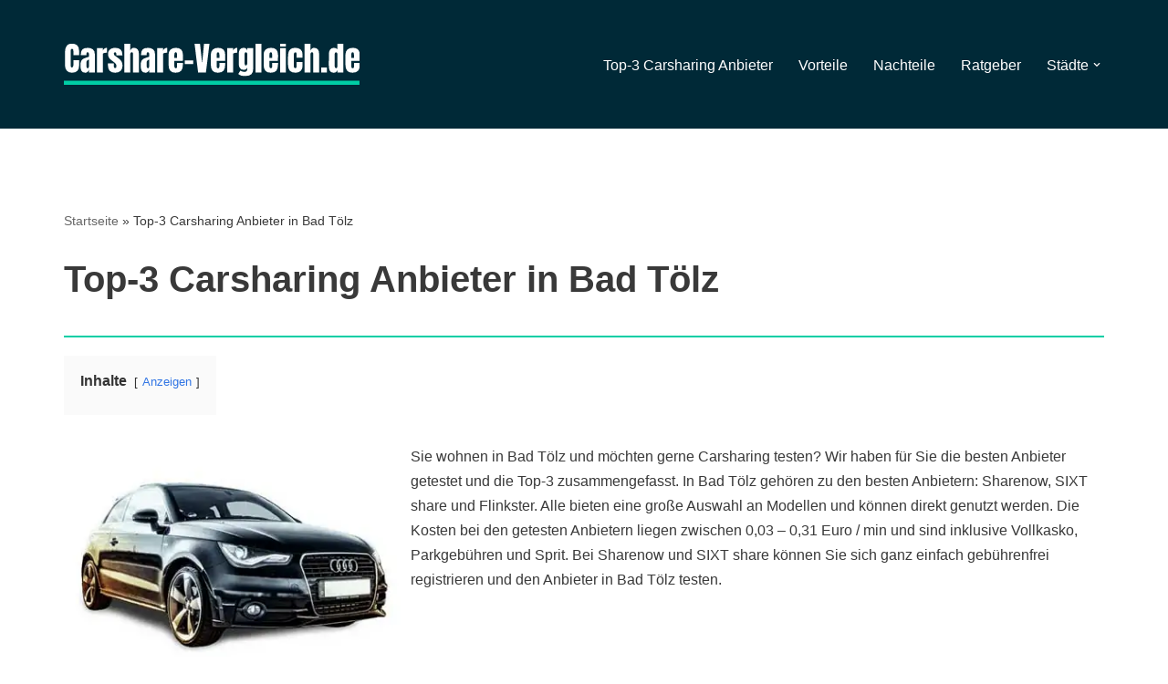

--- FILE ---
content_type: text/html; charset=UTF-8
request_url: https://carshare-vergleich.de/carsharing-bad-toelz/
body_size: 26195
content:
<!DOCTYPE html>
<html lang="de" prefix="og: https://ogp.me/ns#">

<head><meta charset="UTF-8"><script>if(navigator.userAgent.match(/MSIE|Internet Explorer/i)||navigator.userAgent.match(/Trident\/7\..*?rv:11/i)){var href=document.location.href;if(!href.match(/[?&]nowprocket/)){if(href.indexOf("?")==-1){if(href.indexOf("#")==-1){document.location.href=href+"?nowprocket=1"}else{document.location.href=href.replace("#","?nowprocket=1#")}}else{if(href.indexOf("#")==-1){document.location.href=href+"&nowprocket=1"}else{document.location.href=href.replace("#","&nowprocket=1#")}}}}</script><script>class RocketLazyLoadScripts{constructor(){this.v="1.2.3",this.triggerEvents=["keydown","mousedown","mousemove","touchmove","touchstart","touchend","wheel"],this.userEventHandler=this._triggerListener.bind(this),this.touchStartHandler=this._onTouchStart.bind(this),this.touchMoveHandler=this._onTouchMove.bind(this),this.touchEndHandler=this._onTouchEnd.bind(this),this.clickHandler=this._onClick.bind(this),this.interceptedClicks=[],window.addEventListener("pageshow",t=>{this.persisted=t.persisted}),window.addEventListener("DOMContentLoaded",()=>{this._preconnect3rdParties()}),this.delayedScripts={normal:[],async:[],defer:[]},this.trash=[],this.allJQueries=[]}_addUserInteractionListener(t){if(document.hidden){t._triggerListener();return}this.triggerEvents.forEach(e=>window.addEventListener(e,t.userEventHandler,{passive:!0})),window.addEventListener("touchstart",t.touchStartHandler,{passive:!0}),window.addEventListener("mousedown",t.touchStartHandler),document.addEventListener("visibilitychange",t.userEventHandler)}_removeUserInteractionListener(){this.triggerEvents.forEach(t=>window.removeEventListener(t,this.userEventHandler,{passive:!0})),document.removeEventListener("visibilitychange",this.userEventHandler)}_onTouchStart(t){"HTML"!==t.target.tagName&&(window.addEventListener("touchend",this.touchEndHandler),window.addEventListener("mouseup",this.touchEndHandler),window.addEventListener("touchmove",this.touchMoveHandler,{passive:!0}),window.addEventListener("mousemove",this.touchMoveHandler),t.target.addEventListener("click",this.clickHandler),this._renameDOMAttribute(t.target,"onclick","rocket-onclick"),this._pendingClickStarted())}_onTouchMove(t){window.removeEventListener("touchend",this.touchEndHandler),window.removeEventListener("mouseup",this.touchEndHandler),window.removeEventListener("touchmove",this.touchMoveHandler,{passive:!0}),window.removeEventListener("mousemove",this.touchMoveHandler),t.target.removeEventListener("click",this.clickHandler),this._renameDOMAttribute(t.target,"rocket-onclick","onclick"),this._pendingClickFinished()}_onTouchEnd(t){window.removeEventListener("touchend",this.touchEndHandler),window.removeEventListener("mouseup",this.touchEndHandler),window.removeEventListener("touchmove",this.touchMoveHandler,{passive:!0}),window.removeEventListener("mousemove",this.touchMoveHandler)}_onClick(t){t.target.removeEventListener("click",this.clickHandler),this._renameDOMAttribute(t.target,"rocket-onclick","onclick"),this.interceptedClicks.push(t),t.preventDefault(),t.stopPropagation(),t.stopImmediatePropagation(),this._pendingClickFinished()}_replayClicks(){window.removeEventListener("touchstart",this.touchStartHandler,{passive:!0}),window.removeEventListener("mousedown",this.touchStartHandler),this.interceptedClicks.forEach(t=>{t.target.dispatchEvent(new MouseEvent("click",{view:t.view,bubbles:!0,cancelable:!0}))})}_waitForPendingClicks(){return new Promise(t=>{this._isClickPending?this._pendingClickFinished=t:t()})}_pendingClickStarted(){this._isClickPending=!0}_pendingClickFinished(){this._isClickPending=!1}_renameDOMAttribute(t,e,r){t.hasAttribute&&t.hasAttribute(e)&&(event.target.setAttribute(r,event.target.getAttribute(e)),event.target.removeAttribute(e))}_triggerListener(){this._removeUserInteractionListener(this),"loading"===document.readyState?document.addEventListener("DOMContentLoaded",this._loadEverythingNow.bind(this)):this._loadEverythingNow()}_preconnect3rdParties(){let t=[];document.querySelectorAll("script[type=rocketlazyloadscript]").forEach(e=>{if(e.hasAttribute("src")){let r=new URL(e.src).origin;r!==location.origin&&t.push({src:r,crossOrigin:e.crossOrigin||"module"===e.getAttribute("data-rocket-type")})}}),t=[...new Map(t.map(t=>[JSON.stringify(t),t])).values()],this._batchInjectResourceHints(t,"preconnect")}async _loadEverythingNow(){this.lastBreath=Date.now(),this._delayEventListeners(this),this._delayJQueryReady(this),this._handleDocumentWrite(),this._registerAllDelayedScripts(),this._preloadAllScripts(),await this._loadScriptsFromList(this.delayedScripts.normal),await this._loadScriptsFromList(this.delayedScripts.defer),await this._loadScriptsFromList(this.delayedScripts.async);try{await this._triggerDOMContentLoaded(),await this._triggerWindowLoad()}catch(t){console.error(t)}window.dispatchEvent(new Event("rocket-allScriptsLoaded")),this._waitForPendingClicks().then(()=>{this._replayClicks()}),this._emptyTrash()}_registerAllDelayedScripts(){document.querySelectorAll("script[type=rocketlazyloadscript]").forEach(t=>{t.hasAttribute("data-rocket-src")?t.hasAttribute("async")&&!1!==t.async?this.delayedScripts.async.push(t):t.hasAttribute("defer")&&!1!==t.defer||"module"===t.getAttribute("data-rocket-type")?this.delayedScripts.defer.push(t):this.delayedScripts.normal.push(t):this.delayedScripts.normal.push(t)})}async _transformScript(t){return new Promise((await this._littleBreath(),navigator.userAgent.indexOf("Firefox/")>0||""===navigator.vendor)?e=>{let r=document.createElement("script");[...t.attributes].forEach(t=>{let e=t.nodeName;"type"!==e&&("data-rocket-type"===e&&(e="type"),"data-rocket-src"===e&&(e="src"),r.setAttribute(e,t.nodeValue))}),t.text&&(r.text=t.text),r.hasAttribute("src")?(r.addEventListener("load",e),r.addEventListener("error",e)):(r.text=t.text,e());try{t.parentNode.replaceChild(r,t)}catch(i){e()}}:async e=>{function r(){t.setAttribute("data-rocket-status","failed"),e()}try{let i=t.getAttribute("data-rocket-type"),n=t.getAttribute("data-rocket-src");t.text,i?(t.type=i,t.removeAttribute("data-rocket-type")):t.removeAttribute("type"),t.addEventListener("load",function r(){t.setAttribute("data-rocket-status","executed"),e()}),t.addEventListener("error",r),n?(t.removeAttribute("data-rocket-src"),t.src=n):t.src="data:text/javascript;base64,"+window.btoa(unescape(encodeURIComponent(t.text)))}catch(s){r()}})}async _loadScriptsFromList(t){let e=t.shift();return e&&e.isConnected?(await this._transformScript(e),this._loadScriptsFromList(t)):Promise.resolve()}_preloadAllScripts(){this._batchInjectResourceHints([...this.delayedScripts.normal,...this.delayedScripts.defer,...this.delayedScripts.async],"preload")}_batchInjectResourceHints(t,e){var r=document.createDocumentFragment();t.forEach(t=>{let i=t.getAttribute&&t.getAttribute("data-rocket-src")||t.src;if(i){let n=document.createElement("link");n.href=i,n.rel=e,"preconnect"!==e&&(n.as="script"),t.getAttribute&&"module"===t.getAttribute("data-rocket-type")&&(n.crossOrigin=!0),t.crossOrigin&&(n.crossOrigin=t.crossOrigin),t.integrity&&(n.integrity=t.integrity),r.appendChild(n),this.trash.push(n)}}),document.head.appendChild(r)}_delayEventListeners(t){let e={};function r(t,r){!function t(r){!e[r]&&(e[r]={originalFunctions:{add:r.addEventListener,remove:r.removeEventListener},eventsToRewrite:[]},r.addEventListener=function(){arguments[0]=i(arguments[0]),e[r].originalFunctions.add.apply(r,arguments)},r.removeEventListener=function(){arguments[0]=i(arguments[0]),e[r].originalFunctions.remove.apply(r,arguments)});function i(t){return e[r].eventsToRewrite.indexOf(t)>=0?"rocket-"+t:t}}(t),e[t].eventsToRewrite.push(r)}function i(t,e){let r=t[e];Object.defineProperty(t,e,{get:()=>r||function(){},set(i){t["rocket"+e]=r=i}})}r(document,"DOMContentLoaded"),r(window,"DOMContentLoaded"),r(window,"load"),r(window,"pageshow"),r(document,"readystatechange"),i(document,"onreadystatechange"),i(window,"onload"),i(window,"onpageshow")}_delayJQueryReady(t){let e;function r(r){if(r&&r.fn&&!t.allJQueries.includes(r)){r.fn.ready=r.fn.init.prototype.ready=function(e){return t.domReadyFired?e.bind(document)(r):document.addEventListener("rocket-DOMContentLoaded",()=>e.bind(document)(r)),r([])};let i=r.fn.on;r.fn.on=r.fn.init.prototype.on=function(){if(this[0]===window){function t(t){return t.split(" ").map(t=>"load"===t||0===t.indexOf("load.")?"rocket-jquery-load":t).join(" ")}"string"==typeof arguments[0]||arguments[0]instanceof String?arguments[0]=t(arguments[0]):"object"==typeof arguments[0]&&Object.keys(arguments[0]).forEach(e=>{let r=arguments[0][e];delete arguments[0][e],arguments[0][t(e)]=r})}return i.apply(this,arguments),this},t.allJQueries.push(r)}e=r}r(window.jQuery),Object.defineProperty(window,"jQuery",{get:()=>e,set(t){r(t)}})}async _triggerDOMContentLoaded(){this.domReadyFired=!0,await this._littleBreath(),document.dispatchEvent(new Event("rocket-DOMContentLoaded")),await this._littleBreath(),window.dispatchEvent(new Event("rocket-DOMContentLoaded")),await this._littleBreath(),document.dispatchEvent(new Event("rocket-readystatechange")),await this._littleBreath(),document.rocketonreadystatechange&&document.rocketonreadystatechange()}async _triggerWindowLoad(){await this._littleBreath(),window.dispatchEvent(new Event("rocket-load")),await this._littleBreath(),window.rocketonload&&window.rocketonload(),await this._littleBreath(),this.allJQueries.forEach(t=>t(window).trigger("rocket-jquery-load")),await this._littleBreath();let t=new Event("rocket-pageshow");t.persisted=this.persisted,window.dispatchEvent(t),await this._littleBreath(),window.rocketonpageshow&&window.rocketonpageshow({persisted:this.persisted})}_handleDocumentWrite(){let t=new Map;document.write=document.writeln=function(e){let r=document.currentScript;r||console.error("WPRocket unable to document.write this: "+e);let i=document.createRange(),n=r.parentElement,s=t.get(r);void 0===s&&(s=r.nextSibling,t.set(r,s));let a=document.createDocumentFragment();i.setStart(a,0),a.appendChild(i.createContextualFragment(e)),n.insertBefore(a,s)}}async _littleBreath(){Date.now()-this.lastBreath>45&&(await this._requestAnimFrame(),this.lastBreath=Date.now())}async _requestAnimFrame(){return document.hidden?new Promise(t=>setTimeout(t)):new Promise(t=>requestAnimationFrame(t))}_emptyTrash(){this.trash.forEach(t=>t.remove())}static run(){let t=new RocketLazyLoadScripts;t._addUserInteractionListener(t)}}RocketLazyLoadScripts.run();</script>
	
	
	<meta name="viewport" content="width=device-width, initial-scale=1, minimum-scale=1">
	<link rel="profile" href="http://gmpg.org/xfn/11">
			<link rel="pingback" href="https://carshare-vergleich.de/xmlrpc.php">
		
<!-- Suchmaschinen-Optimierung durch Rank Math PRO - https://rankmath.com/ -->
<title>Top-3 Carsharing Anbieter in Bad Tölz</title>
<meta name="description" content="Top-3 Carsharing Anbieter in Meerane im Test 2021: Was kosten sie ✓ Welche Tarife gibt es ✓ Vor- &amp; Nachteile ✓ Jetzt kostenlos testen!"/>
<meta name="robots" content="follow, index, max-snippet:-1, max-video-preview:-1, max-image-preview:large"/>
<link rel="canonical" href="https://carshare-vergleich.de/carsharing-bad-toelz/" />
<meta property="og:locale" content="de_DE" />
<meta property="og:type" content="article" />
<meta property="og:title" content="Top-3 Carsharing Anbieter in Bad Tölz" />
<meta property="og:description" content="Top-3 Carsharing Anbieter in Meerane im Test 2021: Was kosten sie ✓ Welche Tarife gibt es ✓ Vor- &amp; Nachteile ✓ Jetzt kostenlos testen!" />
<meta property="og:url" content="https://carshare-vergleich.de/carsharing-bad-toelz/" />
<meta property="og:site_name" content="Carsharing" />
<meta property="og:image" content="https://carshare-vergleich.de/wp-content/uploads/2021/02/carsharing-anbieter-test.jpg" />
<meta property="og:image:secure_url" content="https://carshare-vergleich.de/wp-content/uploads/2021/02/carsharing-anbieter-test.jpg" />
<meta property="og:image:width" content="400" />
<meta property="og:image:height" content="266" />
<meta property="og:image:alt" content="carsharing-anbieter-test" />
<meta property="og:image:type" content="image/jpeg" />
<meta name="twitter:card" content="summary_large_image" />
<meta name="twitter:title" content="Top-3 Carsharing Anbieter in Bad Tölz" />
<meta name="twitter:description" content="Top-3 Carsharing Anbieter in Meerane im Test 2021: Was kosten sie ✓ Welche Tarife gibt es ✓ Vor- &amp; Nachteile ✓ Jetzt kostenlos testen!" />
<meta name="twitter:image" content="https://carshare-vergleich.de/wp-content/uploads/2021/02/carsharing-anbieter-test.jpg" />
<meta name="twitter:label1" content="Lesedauer" />
<meta name="twitter:data1" content="6 Minuten" />
<script type="application/ld+json" class="rank-math-schema-pro">{"@context":"https://schema.org","@graph":[{"@type":"BreadcrumbList","@id":"https://carshare-vergleich.de/carsharing-bad-toelz/#breadcrumb","itemListElement":[{"@type":"ListItem","position":"1","item":{"@id":"https://carshare-vergleich.de","name":"Startseite"}},{"@type":"ListItem","position":"2","item":{"@id":"https://carshare-vergleich.de/carsharing-bad-toelz/","name":"Top-3 Carsharing Anbieter in Bad T\u00f6lz"}}]}]}</script>
<!-- /Rank Math WordPress SEO Plugin -->

<link rel='dns-prefetch' href='//pagead2.googlesyndication.com' />

<link rel="alternate" type="application/rss+xml" title="Carsharing &raquo; Feed" href="https://carshare-vergleich.de/feed/" />
<link rel="alternate" type="application/rss+xml" title="Carsharing &raquo; Kommentar-Feed" href="https://carshare-vergleich.de/comments/feed/" />
<link rel="alternate" type="application/rss+xml" title="Carsharing &raquo; Top-3 Carsharing Anbieter in Bad Tölz-Kommentar-Feed" href="https://carshare-vergleich.de/carsharing-bad-toelz/feed/" />
<style type="text/css">
img.wp-smiley,
img.emoji {
	display: inline !important;
	border: none !important;
	box-shadow: none !important;
	height: 1em !important;
	width: 1em !important;
	margin: 0 0.07em !important;
	vertical-align: -0.1em !important;
	background: none !important;
	padding: 0 !important;
}
</style>
	<link data-minify="1" rel='stylesheet' id='usrStyle-css' href='https://carshare-vergleich.de/wp-content/cache/min/1/wp-content/plugins/universal-star-rating/css/style.css?ver=1666804985' type='text/css' media='all' />
<link rel='stylesheet' id='wp-block-library-css' href='https://carshare-vergleich.de/wp-includes/css/dist/block-library/style.min.css?ver=6.3.7' type='text/css' media='all' />
<style id='wp-block-library-inline-css' type='text/css'>
:root{--gcbtnbg: #1cb319;--gcbtncolor: #ffffff;}
</style>
<style id='classic-theme-styles-inline-css' type='text/css'>
/*! This file is auto-generated */
.wp-block-button__link{color:#fff;background-color:#32373c;border-radius:9999px;box-shadow:none;text-decoration:none;padding:calc(.667em + 2px) calc(1.333em + 2px);font-size:1.125em}.wp-block-file__button{background:#32373c;color:#fff;text-decoration:none}
</style>
<style id='global-styles-inline-css' type='text/css'>
body{--wp--preset--color--black: #000000;--wp--preset--color--cyan-bluish-gray: #abb8c3;--wp--preset--color--white: #ffffff;--wp--preset--color--pale-pink: #f78da7;--wp--preset--color--vivid-red: #cf2e2e;--wp--preset--color--luminous-vivid-orange: #ff6900;--wp--preset--color--luminous-vivid-amber: #fcb900;--wp--preset--color--light-green-cyan: #7bdcb5;--wp--preset--color--vivid-green-cyan: #00d084;--wp--preset--color--pale-cyan-blue: #8ed1fc;--wp--preset--color--vivid-cyan-blue: #0693e3;--wp--preset--color--vivid-purple: #9b51e0;--wp--preset--color--neve-link-color: var(--nv-primary-accent);--wp--preset--color--neve-link-hover-color: var(--nv-secondary-accent);--wp--preset--color--nv-site-bg: var(--nv-site-bg);--wp--preset--color--nv-light-bg: var(--nv-light-bg);--wp--preset--color--nv-dark-bg: var(--nv-dark-bg);--wp--preset--color--neve-text-color: var(--nv-text-color);--wp--preset--color--nv-text-dark-bg: var(--nv-text-dark-bg);--wp--preset--color--nv-c-1: var(--nv-c-1);--wp--preset--color--nv-c-2: var(--nv-c-2);--wp--preset--gradient--vivid-cyan-blue-to-vivid-purple: linear-gradient(135deg,rgba(6,147,227,1) 0%,rgb(155,81,224) 100%);--wp--preset--gradient--light-green-cyan-to-vivid-green-cyan: linear-gradient(135deg,rgb(122,220,180) 0%,rgb(0,208,130) 100%);--wp--preset--gradient--luminous-vivid-amber-to-luminous-vivid-orange: linear-gradient(135deg,rgba(252,185,0,1) 0%,rgba(255,105,0,1) 100%);--wp--preset--gradient--luminous-vivid-orange-to-vivid-red: linear-gradient(135deg,rgba(255,105,0,1) 0%,rgb(207,46,46) 100%);--wp--preset--gradient--very-light-gray-to-cyan-bluish-gray: linear-gradient(135deg,rgb(238,238,238) 0%,rgb(169,184,195) 100%);--wp--preset--gradient--cool-to-warm-spectrum: linear-gradient(135deg,rgb(74,234,220) 0%,rgb(151,120,209) 20%,rgb(207,42,186) 40%,rgb(238,44,130) 60%,rgb(251,105,98) 80%,rgb(254,248,76) 100%);--wp--preset--gradient--blush-light-purple: linear-gradient(135deg,rgb(255,206,236) 0%,rgb(152,150,240) 100%);--wp--preset--gradient--blush-bordeaux: linear-gradient(135deg,rgb(254,205,165) 0%,rgb(254,45,45) 50%,rgb(107,0,62) 100%);--wp--preset--gradient--luminous-dusk: linear-gradient(135deg,rgb(255,203,112) 0%,rgb(199,81,192) 50%,rgb(65,88,208) 100%);--wp--preset--gradient--pale-ocean: linear-gradient(135deg,rgb(255,245,203) 0%,rgb(182,227,212) 50%,rgb(51,167,181) 100%);--wp--preset--gradient--electric-grass: linear-gradient(135deg,rgb(202,248,128) 0%,rgb(113,206,126) 100%);--wp--preset--gradient--midnight: linear-gradient(135deg,rgb(2,3,129) 0%,rgb(40,116,252) 100%);--wp--preset--font-size--small: 13px;--wp--preset--font-size--medium: 20px;--wp--preset--font-size--large: 36px;--wp--preset--font-size--x-large: 42px;--wp--preset--spacing--20: 0.44rem;--wp--preset--spacing--30: 0.67rem;--wp--preset--spacing--40: 1rem;--wp--preset--spacing--50: 1.5rem;--wp--preset--spacing--60: 2.25rem;--wp--preset--spacing--70: 3.38rem;--wp--preset--spacing--80: 5.06rem;--wp--preset--shadow--natural: 6px 6px 9px rgba(0, 0, 0, 0.2);--wp--preset--shadow--deep: 12px 12px 50px rgba(0, 0, 0, 0.4);--wp--preset--shadow--sharp: 6px 6px 0px rgba(0, 0, 0, 0.2);--wp--preset--shadow--outlined: 6px 6px 0px -3px rgba(255, 255, 255, 1), 6px 6px rgba(0, 0, 0, 1);--wp--preset--shadow--crisp: 6px 6px 0px rgba(0, 0, 0, 1);}:where(.is-layout-flex){gap: 0.5em;}:where(.is-layout-grid){gap: 0.5em;}body .is-layout-flow > .alignleft{float: left;margin-inline-start: 0;margin-inline-end: 2em;}body .is-layout-flow > .alignright{float: right;margin-inline-start: 2em;margin-inline-end: 0;}body .is-layout-flow > .aligncenter{margin-left: auto !important;margin-right: auto !important;}body .is-layout-constrained > .alignleft{float: left;margin-inline-start: 0;margin-inline-end: 2em;}body .is-layout-constrained > .alignright{float: right;margin-inline-start: 2em;margin-inline-end: 0;}body .is-layout-constrained > .aligncenter{margin-left: auto !important;margin-right: auto !important;}body .is-layout-constrained > :where(:not(.alignleft):not(.alignright):not(.alignfull)){max-width: var(--wp--style--global--content-size);margin-left: auto !important;margin-right: auto !important;}body .is-layout-constrained > .alignwide{max-width: var(--wp--style--global--wide-size);}body .is-layout-flex{display: flex;}body .is-layout-flex{flex-wrap: wrap;align-items: center;}body .is-layout-flex > *{margin: 0;}body .is-layout-grid{display: grid;}body .is-layout-grid > *{margin: 0;}:where(.wp-block-columns.is-layout-flex){gap: 2em;}:where(.wp-block-columns.is-layout-grid){gap: 2em;}:where(.wp-block-post-template.is-layout-flex){gap: 1.25em;}:where(.wp-block-post-template.is-layout-grid){gap: 1.25em;}.has-black-color{color: var(--wp--preset--color--black) !important;}.has-cyan-bluish-gray-color{color: var(--wp--preset--color--cyan-bluish-gray) !important;}.has-white-color{color: var(--wp--preset--color--white) !important;}.has-pale-pink-color{color: var(--wp--preset--color--pale-pink) !important;}.has-vivid-red-color{color: var(--wp--preset--color--vivid-red) !important;}.has-luminous-vivid-orange-color{color: var(--wp--preset--color--luminous-vivid-orange) !important;}.has-luminous-vivid-amber-color{color: var(--wp--preset--color--luminous-vivid-amber) !important;}.has-light-green-cyan-color{color: var(--wp--preset--color--light-green-cyan) !important;}.has-vivid-green-cyan-color{color: var(--wp--preset--color--vivid-green-cyan) !important;}.has-pale-cyan-blue-color{color: var(--wp--preset--color--pale-cyan-blue) !important;}.has-vivid-cyan-blue-color{color: var(--wp--preset--color--vivid-cyan-blue) !important;}.has-vivid-purple-color{color: var(--wp--preset--color--vivid-purple) !important;}.has-black-background-color{background-color: var(--wp--preset--color--black) !important;}.has-cyan-bluish-gray-background-color{background-color: var(--wp--preset--color--cyan-bluish-gray) !important;}.has-white-background-color{background-color: var(--wp--preset--color--white) !important;}.has-pale-pink-background-color{background-color: var(--wp--preset--color--pale-pink) !important;}.has-vivid-red-background-color{background-color: var(--wp--preset--color--vivid-red) !important;}.has-luminous-vivid-orange-background-color{background-color: var(--wp--preset--color--luminous-vivid-orange) !important;}.has-luminous-vivid-amber-background-color{background-color: var(--wp--preset--color--luminous-vivid-amber) !important;}.has-light-green-cyan-background-color{background-color: var(--wp--preset--color--light-green-cyan) !important;}.has-vivid-green-cyan-background-color{background-color: var(--wp--preset--color--vivid-green-cyan) !important;}.has-pale-cyan-blue-background-color{background-color: var(--wp--preset--color--pale-cyan-blue) !important;}.has-vivid-cyan-blue-background-color{background-color: var(--wp--preset--color--vivid-cyan-blue) !important;}.has-vivid-purple-background-color{background-color: var(--wp--preset--color--vivid-purple) !important;}.has-black-border-color{border-color: var(--wp--preset--color--black) !important;}.has-cyan-bluish-gray-border-color{border-color: var(--wp--preset--color--cyan-bluish-gray) !important;}.has-white-border-color{border-color: var(--wp--preset--color--white) !important;}.has-pale-pink-border-color{border-color: var(--wp--preset--color--pale-pink) !important;}.has-vivid-red-border-color{border-color: var(--wp--preset--color--vivid-red) !important;}.has-luminous-vivid-orange-border-color{border-color: var(--wp--preset--color--luminous-vivid-orange) !important;}.has-luminous-vivid-amber-border-color{border-color: var(--wp--preset--color--luminous-vivid-amber) !important;}.has-light-green-cyan-border-color{border-color: var(--wp--preset--color--light-green-cyan) !important;}.has-vivid-green-cyan-border-color{border-color: var(--wp--preset--color--vivid-green-cyan) !important;}.has-pale-cyan-blue-border-color{border-color: var(--wp--preset--color--pale-cyan-blue) !important;}.has-vivid-cyan-blue-border-color{border-color: var(--wp--preset--color--vivid-cyan-blue) !important;}.has-vivid-purple-border-color{border-color: var(--wp--preset--color--vivid-purple) !important;}.has-vivid-cyan-blue-to-vivid-purple-gradient-background{background: var(--wp--preset--gradient--vivid-cyan-blue-to-vivid-purple) !important;}.has-light-green-cyan-to-vivid-green-cyan-gradient-background{background: var(--wp--preset--gradient--light-green-cyan-to-vivid-green-cyan) !important;}.has-luminous-vivid-amber-to-luminous-vivid-orange-gradient-background{background: var(--wp--preset--gradient--luminous-vivid-amber-to-luminous-vivid-orange) !important;}.has-luminous-vivid-orange-to-vivid-red-gradient-background{background: var(--wp--preset--gradient--luminous-vivid-orange-to-vivid-red) !important;}.has-very-light-gray-to-cyan-bluish-gray-gradient-background{background: var(--wp--preset--gradient--very-light-gray-to-cyan-bluish-gray) !important;}.has-cool-to-warm-spectrum-gradient-background{background: var(--wp--preset--gradient--cool-to-warm-spectrum) !important;}.has-blush-light-purple-gradient-background{background: var(--wp--preset--gradient--blush-light-purple) !important;}.has-blush-bordeaux-gradient-background{background: var(--wp--preset--gradient--blush-bordeaux) !important;}.has-luminous-dusk-gradient-background{background: var(--wp--preset--gradient--luminous-dusk) !important;}.has-pale-ocean-gradient-background{background: var(--wp--preset--gradient--pale-ocean) !important;}.has-electric-grass-gradient-background{background: var(--wp--preset--gradient--electric-grass) !important;}.has-midnight-gradient-background{background: var(--wp--preset--gradient--midnight) !important;}.has-small-font-size{font-size: var(--wp--preset--font-size--small) !important;}.has-medium-font-size{font-size: var(--wp--preset--font-size--medium) !important;}.has-large-font-size{font-size: var(--wp--preset--font-size--large) !important;}.has-x-large-font-size{font-size: var(--wp--preset--font-size--x-large) !important;}
.wp-block-navigation a:where(:not(.wp-element-button)){color: inherit;}
:where(.wp-block-post-template.is-layout-flex){gap: 1.25em;}:where(.wp-block-post-template.is-layout-grid){gap: 1.25em;}
:where(.wp-block-columns.is-layout-flex){gap: 2em;}:where(.wp-block-columns.is-layout-grid){gap: 2em;}
.wp-block-pullquote{font-size: 1.5em;line-height: 1.6;}
</style>
<link data-minify="1" rel='stylesheet' id='pb-accordion-blocks-style-css' href='https://carshare-vergleich.de/wp-content/cache/min/1/wp-content/plugins/accordion-blocks/build/index.css?ver=1666804985' type='text/css' media='all' />
<link data-minify="1" rel='stylesheet' id='default-icon-styles-css' href='https://carshare-vergleich.de/wp-content/cache/min/1/wp-content/plugins/svg-vector-icon-plugin/admin/css/wordpress-svg-icon-plugin-style.min.css?ver=1666804985' type='text/css' media='all' />
<link rel='stylesheet' id='cmplz-general-css' href='https://carshare-vergleich.de/wp-content/plugins/complianz-gdpr-premium/assets/css/cookieblocker.min.css?ver=1753231047' type='text/css' media='all' />
<link rel='stylesheet' id='neve-style-css' href='https://carshare-vergleich.de/wp-content/themes/neve/style-main-new.min.css?ver=3.6.7' type='text/css' media='all' />
<style id='neve-style-inline-css' type='text/css'>
.nv-meta-list li.meta:not(:last-child):after { content:"/" }.nv-meta-list .no-mobile{
			display:none;
		}.nv-meta-list li.last::after{
			content: ""!important;
		}@media (min-width: 769px) {
			.nv-meta-list .no-mobile {
				display: inline-block;
			}
			.nv-meta-list li.last:not(:last-child)::after {
		 		content: "/" !important;
			}
		}
 :root{ --container: 748px;--postwidth:100%; --primarybtnbg: var(--nv-primary-accent); --primarybtnhoverbg: var(--nv-primary-accent); --primarybtncolor: #fff; --secondarybtncolor: var(--nv-primary-accent); --primarybtnhovercolor: #fff; --secondarybtnhovercolor: var(--nv-primary-accent);--primarybtnborderradius:3px;--secondarybtnborderradius:3px;--secondarybtnborderwidth:3px;--btnpadding:13px 15px;--primarybtnpadding:13px 15px;--secondarybtnpadding:calc(13px - 3px) calc(15px - 3px); --bodyfontfamily: Arial,Helvetica,sans-serif; --bodyfontsize: 15px; --bodylineheight: 1.6; --bodyletterspacing: 0px; --bodyfontweight: 400; --h1fontsize: 36px; --h1fontweight: 700; --h1lineheight: 1.2; --h1letterspacing: 0px; --h1texttransform: none; --h2fontsize: 28px; --h2fontweight: 700; --h2lineheight: 1.3; --h2letterspacing: 0px; --h2texttransform: none; --h3fontsize: 24px; --h3fontweight: 700; --h3lineheight: 1.4; --h3letterspacing: 0px; --h3texttransform: none; --h4fontsize: 20px; --h4fontweight: 700; --h4lineheight: 1.6; --h4letterspacing: 0px; --h4texttransform: none; --h5fontsize: 16px; --h5fontweight: 700; --h5lineheight: 1.6; --h5letterspacing: 0px; --h5texttransform: none; --h6fontsize: 14px; --h6fontweight: 700; --h6lineheight: 1.6; --h6letterspacing: 0px; --h6texttransform: none;--formfieldborderwidth:2px;--formfieldborderradius:3px; --formfieldbgcolor: var(--nv-site-bg); --formfieldbordercolor: #dddddd; --formfieldcolor: var(--nv-text-color);--formfieldpadding:10px 12px; } .single-post-container .alignfull > [class*="__inner-container"], .single-post-container .alignwide > [class*="__inner-container"]{ max-width:718px } .nv-meta-list{ --avatarsize: 20px; } .single .nv-meta-list{ --avatarsize: 20px; } .neve-main{ --boxshadow:0 14px 28px rgba(0, 0, 0, 0.12), 0 10px 10px rgba(0, 0, 0, 0.12); } .nv-post-cover{ --height: 250px;--padding:40px 15px;--justify: flex-start; --textalign: left; --valign: center; } .nv-post-cover .nv-title-meta-wrap, .nv-page-title-wrap, .entry-header{ --textalign: left; } .nv-is-boxed.nv-title-meta-wrap{ --padding:40px 15px; --bgcolor: var(--nv-dark-bg); } .nv-overlay{ --opacity: 50; --blendmode: normal; } .nv-is-boxed.nv-comments-wrap{ --padding:20px; } .nv-is-boxed.comment-respond{ --padding:20px; } .single:not(.single-product), .page{ --c-vspace:0 0 0 0;; } .global-styled{ --bgcolor: var(--nv-site-bg); } .header-top{ --rowbcolor: var(--nv-light-bg); --color: var(--nv-text-color); --bgcolor: var(--nv-site-bg); } .header-main{ --rowbcolor: var(--nv-light-bg); --color: var(--nv-text-color); --bgcolor: #002937; } .header-bottom{ --rowbcolor: var(--nv-light-bg); --color: var(--nv-text-color); --bgcolor: var(--nv-site-bg); } .header-menu-sidebar-bg{ --justify: flex-start; --textalign: left;--flexg: 1;--wrapdropdownwidth: auto; --color: var(--nv-text-color); --bgcolor: var(--nv-site-bg); } .header-menu-sidebar{ width: 360px; } .builder-item--logo{ --maxwidth: 120px;--padding:10px 0;--margin:0; --textalign: left;--justify: flex-start; } .builder-item--nav-icon,.header-menu-sidebar .close-sidebar-panel .navbar-toggle{ --borderradius:0; } .builder-item--nav-icon{ --label-margin:0 5px 0 0;;--padding:10px 15px;--margin:0; } .builder-item--primary-menu{ --color: #ffffff; --hovercolor: #00cea5; --hovertextcolor: var(--nv-text-color); --activecolor: #00cea5; --spacing: 20px; --height: 25px;--padding:0;--margin:0; --fontsize: 1em; --lineheight: 1.6; --letterspacing: 0px; --fontweight: 500; --texttransform: none; --iconsize: 1em; } .hfg-is-group.has-primary-menu .inherit-ff{ --inheritedfw: 500; } .footer-top-inner .row{ grid-template-columns:repeat(4, 1fr); --valign: flex-start; } .footer-top{ --rowbcolor: var(--nv-light-bg); --color: var(--nv-text-color); --bgcolor: var(--nv-site-bg); } .footer-main-inner .row{ grid-template-columns:1fr 1fr 1fr; --valign: flex-start; } .footer-main{ --rowbcolor: var(--nv-light-bg); --color: var(--nv-text-color); --bgcolor: var(--nv-site-bg); } .footer-bottom-inner .row{ grid-template-columns:1fr; --valign: flex-start; } .footer-bottom{ --rowbcolor: var(--nv-light-bg); --color: var(--nv-text-dark-bg); --bgcolor: #00cea5; } .builder-item--footer-one-widgets{ --padding:0;--margin:0; --textalign: left;--justify: flex-start; } .builder-item--footer-two-widgets{ --padding:0;--margin:0; --textalign: left;--justify: flex-start; } .builder-item--footer-three-widgets{ --padding:0;--margin:0; --textalign: left;--justify: flex-start; } .builder-item--footer-four-widgets{ --padding:0;--margin:0; --textalign: left;--justify: flex-start; } @media(min-width: 576px){ :root{ --container: 992px;--postwidth:100%;--btnpadding:13px 15px;--primarybtnpadding:13px 15px;--secondarybtnpadding:calc(13px - 3px) calc(15px - 3px); --bodyfontsize: 16px; --bodylineheight: 1.6; --bodyletterspacing: 0px; --h1fontsize: 38px; --h1lineheight: 1.2; --h1letterspacing: 0px; --h2fontsize: 30px; --h2lineheight: 1.2; --h2letterspacing: 0px; --h3fontsize: 26px; --h3lineheight: 1.4; --h3letterspacing: 0px; --h4fontsize: 22px; --h4lineheight: 1.5; --h4letterspacing: 0px; --h5fontsize: 18px; --h5lineheight: 1.6; --h5letterspacing: 0px; --h6fontsize: 14px; --h6lineheight: 1.6; --h6letterspacing: 0px; } .single-post-container .alignfull > [class*="__inner-container"], .single-post-container .alignwide > [class*="__inner-container"]{ max-width:962px } .nv-meta-list{ --avatarsize: 20px; } .single .nv-meta-list{ --avatarsize: 20px; } .nv-post-cover{ --height: 320px;--padding:60px 30px;--justify: flex-start; --textalign: left; --valign: center; } .nv-post-cover .nv-title-meta-wrap, .nv-page-title-wrap, .entry-header{ --textalign: left; } .nv-is-boxed.nv-title-meta-wrap{ --padding:60px 30px; } .nv-is-boxed.nv-comments-wrap{ --padding:30px; } .nv-is-boxed.comment-respond{ --padding:30px; } .single:not(.single-product), .page{ --c-vspace:0 0 0 0;; } .header-menu-sidebar-bg{ --justify: flex-start; --textalign: left;--flexg: 1;--wrapdropdownwidth: auto; } .header-menu-sidebar{ width: 360px; } .builder-item--logo{ --maxwidth: 120px;--padding:10px 0;--margin:0; --textalign: left;--justify: flex-start; } .builder-item--nav-icon{ --label-margin:0 5px 0 0;;--padding:10px 15px;--margin:0; } .builder-item--primary-menu{ --spacing: 20px; --height: 25px;--padding:0;--margin:0; --fontsize: 1em; --lineheight: 1.6; --letterspacing: 0px; --iconsize: 1em; } .builder-item--footer-one-widgets{ --padding:0;--margin:0; --textalign: left;--justify: flex-start; } .builder-item--footer-two-widgets{ --padding:0;--margin:0; --textalign: left;--justify: flex-start; } .builder-item--footer-three-widgets{ --padding:0;--margin:0; --textalign: left;--justify: flex-start; } .builder-item--footer-four-widgets{ --padding:0;--margin:0; --textalign: left;--justify: flex-start; } }@media(min-width: 960px){ :root{ --container: 1170px;--postwidth:100%;--btnpadding:13px 15px;--primarybtnpadding:13px 15px;--secondarybtnpadding:calc(13px - 3px) calc(15px - 3px); --bodyfontsize: 16px; --bodylineheight: 1.7; --bodyletterspacing: 0px; --h1fontsize: 40px; --h1lineheight: 1.1; --h1letterspacing: 0px; --h2fontsize: 32px; --h2lineheight: 1.2; --h2letterspacing: 0px; --h3fontsize: 28px; --h3lineheight: 1.4; --h3letterspacing: 0px; --h4fontsize: 24px; --h4lineheight: 1.5; --h4letterspacing: 0px; --h5fontsize: 20px; --h5lineheight: 1.6; --h5letterspacing: 0px; --h6fontsize: 16px; --h6lineheight: 1.6; --h6letterspacing: 0px; } body:not(.single):not(.archive):not(.blog):not(.search):not(.error404) .neve-main > .container .col, body.post-type-archive-course .neve-main > .container .col, body.post-type-archive-llms_membership .neve-main > .container .col{ max-width: 100%; } body:not(.single):not(.archive):not(.blog):not(.search):not(.error404) .nv-sidebar-wrap, body.post-type-archive-course .nv-sidebar-wrap, body.post-type-archive-llms_membership .nv-sidebar-wrap{ max-width: 0%; } .neve-main > .archive-container .nv-index-posts.col{ max-width: 100%; } .neve-main > .archive-container .nv-sidebar-wrap{ max-width: 0%; } .neve-main > .single-post-container .nv-single-post-wrap.col{ max-width: 70%; } .single-post-container .alignfull > [class*="__inner-container"], .single-post-container .alignwide > [class*="__inner-container"]{ max-width:789px } .container-fluid.single-post-container .alignfull > [class*="__inner-container"], .container-fluid.single-post-container .alignwide > [class*="__inner-container"]{ max-width:calc(70% + 15px) } .neve-main > .single-post-container .nv-sidebar-wrap{ max-width: 30%; } .nv-meta-list{ --avatarsize: 20px; } .single .nv-meta-list{ --avatarsize: 20px; } .nv-post-cover{ --height: 400px;--padding:60px 40px;--justify: flex-start; --textalign: left; --valign: center; } .nv-post-cover .nv-title-meta-wrap, .nv-page-title-wrap, .entry-header{ --textalign: left; } .nv-is-boxed.nv-title-meta-wrap{ --padding:60px 40px; } .nv-is-boxed.nv-comments-wrap{ --padding:40px; } .nv-is-boxed.comment-respond{ --padding:40px; } .single:not(.single-product), .page{ --c-vspace:0 0 0 0;; } .header-main{ --height:141px; } .header-menu-sidebar-bg{ --justify: flex-start; --textalign: left;--flexg: 1;--wrapdropdownwidth: auto; } .header-menu-sidebar{ width: 360px; } .builder-item--logo{ --maxwidth: 324px;--padding:10px 0;--margin:0; --textalign: left;--justify: flex-start; } .builder-item--nav-icon{ --label-margin:0 5px 0 0;;--padding:10px 15px;--margin:0; } .builder-item--primary-menu{ --spacing: 20px; --height: 25px;--padding:0;--margin:0; --fontsize: 1em; --lineheight: 1.6; --letterspacing: 0px; --iconsize: 1em; } .builder-item--footer-one-widgets{ --padding:0;--margin:50px 0; --textalign: left;--justify: flex-start; } .builder-item--footer-two-widgets{ --padding:0;--margin:0 0 50px 0;; --textalign: left;--justify: flex-start; } .builder-item--footer-three-widgets{ --padding:0;--margin:50px 0; --textalign: left;--justify: flex-start; } .builder-item--footer-four-widgets{ --padding:0;--margin:0 0 50px 0;; --textalign: left;--justify: flex-start; } }:root{--nv-primary-accent:#002937;--nv-secondary-accent:#0e509a;--nv-site-bg:#ffffff;--nv-light-bg:#ededed;--nv-dark-bg:#14171c;--nv-text-color:#393939;--nv-text-dark-bg:#ffffff;--nv-c-1:#77b978;--nv-c-2:#f37262;--nv-fallback-ff:Arial, Helvetica, sans-serif;}
</style>
<style id='rocket-lazyload-inline-css' type='text/css'>
.rll-youtube-player{position:relative;padding-bottom:56.23%;height:0;overflow:hidden;max-width:100%;}.rll-youtube-player:focus-within{outline: 2px solid currentColor;outline-offset: 5px;}.rll-youtube-player iframe{position:absolute;top:0;left:0;width:100%;height:100%;z-index:100;background:0 0}.rll-youtube-player img{bottom:0;display:block;left:0;margin:auto;max-width:100%;width:100%;position:absolute;right:0;top:0;border:none;height:auto;-webkit-transition:.4s all;-moz-transition:.4s all;transition:.4s all}.rll-youtube-player img:hover{-webkit-filter:brightness(75%)}.rll-youtube-player .play{height:100%;width:100%;left:0;top:0;position:absolute;background:url(https://carshare-vergleich.de/wp-content/plugins/wp-rocket/assets/img/youtube.png) no-repeat center;background-color: transparent !important;cursor:pointer;border:none;}
</style>
<script type="rocketlazyloadscript" data-minify="1" data-rocket-type='text/javascript' data-rocket-src='https://carshare-vergleich.de/wp-content/cache/min/1/wp-content/plugins/complianz-gdpr-premium/pro/tcf-stub/build/index.js?ver=1666805244' id='cmplz-tcf-stub-js' defer></script>
<script type="rocketlazyloadscript" data-rocket-type='text/javascript' data-rocket-src='https://carshare-vergleich.de/wp-includes/js/jquery/jquery.min.js?ver=3.7.0' id='jquery-core-js' defer></script>
<script type="rocketlazyloadscript" data-rocket-type='text/javascript' data-rocket-src='https://carshare-vergleich.de/wp-includes/js/jquery/jquery-migrate.min.js?ver=3.4.1' id='jquery-migrate-js' defer></script>
<script type='text/javascript' id='cmplz-tcf-js-extra'>
/* <![CDATA[ */
var cmplz_tcf = {"cmp_url":"https:\/\/carshare-vergleich.de\/wp-content\/uploads\/complianz\/","retention_string":"Verbleib in Tagen","undeclared_string":"Nicht angegeben","isServiceSpecific":"1","excludedVendors":{"15":15,"66":66,"119":119,"139":139,"141":141,"174":174,"192":192,"262":262,"375":375,"377":377,"387":387,"427":427,"435":435,"512":512,"527":527,"569":569,"581":581,"587":587,"626":626,"644":644,"667":667,"713":713,"733":733,"736":736,"748":748,"776":776,"806":806,"822":822,"830":830,"836":836,"856":856,"879":879,"882":882,"888":888,"909":909,"970":970,"986":986,"1015":1015,"1018":1018,"1022":1022,"1039":1039,"1078":1078,"1079":1079,"1094":1094,"1149":1149,"1156":1156,"1167":1167,"1173":1173,"1199":1199,"1211":1211,"1216":1216,"1252":1252,"1263":1263,"1294":1294,"1298":1298,"1305":1305,"1342":1342,"1343":1343,"1355":1355,"1365":1365,"1366":1366,"1368":1368,"1371":1371,"1373":1373,"1391":1391,"1405":1405,"1418":1418,"1423":1423,"1425":1425,"1440":1440,"1442":1442,"1482":1482,"1492":1492,"1496":1496,"1503":1503,"1508":1508,"1509":1509,"1510":1510,"1519":1519},"purposes":[1,2,3,4,5,6,7,8,9,10,1],"specialPurposes":[1,2],"features":[1,2,3],"specialFeatures":[1,2],"publisherCountryCode":"DE","lspact":"N","ccpa_applies":"","ac_mode":"1","debug":"","prefix":"cmplz_"};
/* ]]> */
</script>
<script type="rocketlazyloadscript" data-minify="1" defer data-rocket-type='text/javascript' data-rocket-src='https://carshare-vergleich.de/wp-content/cache/min/1/wp-content/plugins/complianz-gdpr-premium/pro/tcf/build/index.js?ver=1666805244' id='cmplz-tcf-js'></script>
<link rel="https://api.w.org/" href="https://carshare-vergleich.de/wp-json/" /><link rel="alternate" type="application/json" href="https://carshare-vergleich.de/wp-json/wp/v2/pages/1959" /><link rel="EditURI" type="application/rsd+xml" title="RSD" href="https://carshare-vergleich.de/xmlrpc.php?rsd" />
<meta name="generator" content="WordPress 6.3.7" />
<link rel='shortlink' href='https://carshare-vergleich.de/?p=1959' />
<link rel="alternate" type="application/json+oembed" href="https://carshare-vergleich.de/wp-json/oembed/1.0/embed?url=https%3A%2F%2Fcarshare-vergleich.de%2Fcarsharing-bad-toelz%2F" />
<link rel="alternate" type="text/xml+oembed" href="https://carshare-vergleich.de/wp-json/oembed/1.0/embed?url=https%3A%2F%2Fcarshare-vergleich.de%2Fcarsharing-bad-toelz%2F&#038;format=xml" />
<meta name="generator" content="Site Kit by Google 1.109.0" /><script type="rocketlazyloadscript">document.createElement( "picture" );if(!window.HTMLPictureElement && document.addEventListener) {window.addEventListener("DOMContentLoaded", function() {var s = document.createElement("script");s.src = "https://carshare-vergleich.de/wp-content/plugins/webp-express/js/picturefill.min.js";document.body.appendChild(s);});}</script>			<style>.cmplz-hidden {
					display: none !important;
				}</style>
<!-- Von Site Kit hinzugefügtes Google-AdSense-Snippet -->
<meta name="google-adsense-platform-account" content="ca-host-pub-2644536267352236">
<meta name="google-adsense-platform-domain" content="sitekit.withgoogle.com">
<!-- Ende des von Site Kit hinzugefügten Google-AdSense-Snippets -->
<style type="text/css">.recentcomments a{display:inline !important;padding:0 !important;margin:0 !important;}</style>
<!-- Von Site Kit hinzugefügtes Google-AdSense-Snippet -->
<script type="rocketlazyloadscript" async="async" data-rocket-src="https://pagead2.googlesyndication.com/pagead/js/adsbygoogle.js?client=ca-pub-4541729068216311&amp;host=ca-host-pub-2644536267352236" crossorigin="anonymous" data-rocket-type="text/javascript"></script>

<!-- Ende des von Site Kit hinzugefügten Google-AdSense-Snippets -->
<link rel="icon" href="https://carshare-vergleich.de/wp-content/uploads/2021/03/cropped-carsharevergleich-favicon-32x32.png" sizes="32x32" />
<link rel="icon" href="https://carshare-vergleich.de/wp-content/uploads/2021/03/cropped-carsharevergleich-favicon-192x192.png" sizes="192x192" />
<link rel="apple-touch-icon" href="https://carshare-vergleich.de/wp-content/uploads/2021/03/cropped-carsharevergleich-favicon-180x180.png" />
<meta name="msapplication-TileImage" content="https://carshare-vergleich.de/wp-content/uploads/2021/03/cropped-carsharevergleich-favicon-270x270.png" />
		<style type="text/css" id="wp-custom-css">
			.wp-block-group {
    box-sizing: border-box;
    box-shadow: 4px 4px 14px rgba(70,69,70,.25);
	padding-top: 25px;
	padding-right: 10px;
	padding-bottom: 10px;
	padding-left: 20px;
}

.wp-block-separator.is-style-wide {
    height: 2px;
    margin-top: -10px;
}

.wp-block-separator {
    display: block;
    margin: 15px auto;
    width: 100px;
    border: none;
    background-color: #8f98a1;
    height: 2px;
}

.single-page-container {
	margin-top: 30px;
}

.accordion {
  background-color: #ffffff;
  color: #444;
  cursor: pointer;
  padding: 18px;
  width: 100%;
  border: none;
  text-align: left;
  outline: none;
  font-size: 15px;
  transition: 0.4s;
}

.active, .accordion:hover {
  background-color: #ccc; 
}

.panel {
  padding: 0 18px;
  display: none;
  background-color: white;
  overflow: hidden;
}

.wp-svg-checkmark:before {
    content: "\e0fe";
    color: #00cea5;
}

.wp-svg-thumbs-up-2:before {
    content: "\e0d5";
    color: #00cea5;
}

.wp-block-button a {
	padding:10px 20px 10px 20px;
	font-size: 15px;
	font-weight: bold;
}

.wp-block-buttons {
	margin-top: 30px;
}

.heading-in-accordion {
	margin-top: 25px;
	font-size: 22px;
}

.c-accordion__title {
    position: relative;
    padding-right: 2rem;
    cursor: pointer;
    font-size: 22px;
    font-weight: bold;
}

.nv-page-title-wrap.nv-big-title .nv-page-title {
    padding-bottom: 10px;
    border-bottom: 2px solid var(--nv-light-bg);
    margin-bottom: 20px;
    border-color: #00cea5;
}

.footer-top-inner, .footer-top-inner a:not(.button), .footer-top-inner .navbar-toggle {
    background-color: #002937!important;
    color: #ffffff!important;
}		</style>
		<noscript><style id="rocket-lazyload-nojs-css">.rll-youtube-player, [data-lazy-src]{display:none !important;}</style></noscript>
	</head>

<body data-cmplz=1  class="page-template-default page page-id-1959 wp-custom-logo  nv-blog-default nv-sidebar-full-width menu_sidebar_slide_left" id="neve_body"  >
<div class="wrapper">
	
	<header class="header"  >
		<a class="neve-skip-link show-on-focus" href="#content" >
			Zum Inhalt springen		</a>
		<div id="header-grid"  class="hfg_header site-header">
	
<nav class="header--row header-main hide-on-mobile hide-on-tablet layout-full-contained nv-navbar header--row"
	data-row-id="main" data-show-on="desktop">

	<div
		class="header--row-inner header-main-inner">
		<div class="container">
			<div
				class="row row--wrapper"
				data-section="hfg_header_layout_main" >
				<div class="hfg-slot left"><div class="builder-item desktop-left"><div class="item--inner builder-item--logo"
		data-section="title_tagline"
		data-item-id="logo">
	
<div class="site-logo">
	<a class="brand" href="https://carshare-vergleich.de/" title="← Carsharing"
			aria-label="Carsharing" rel="home"><img width="299" height="42" src="https://carshare-vergleich.de/wp-content/uploads/2020/10/Carsharing_Logo.svg" class="neve-site-logo skip-lazy" alt="" decoding="async" data-variant="logo" /></a></div>
	</div>

</div></div><div class="hfg-slot right"><div class="builder-item has-nav"><div class="item--inner builder-item--primary-menu has_menu"
		data-section="header_menu_primary"
		data-item-id="primary-menu">
	<div class="nv-nav-wrap">
	<div role="navigation" class="nav-menu-primary style-border-bottom m-style"
			aria-label="Hauptmenü">

		<ul id="nv-primary-navigation-main" class="primary-menu-ul nav-ul menu-desktop"><li id="menu-item-4441" class="menu-item menu-item-type-custom menu-item-object-custom menu-item-home menu-item-4441"><div class="wrap"><a href="https://carshare-vergleich.de/">Top-3 Carsharing Anbieter</a></div></li>
<li id="menu-item-4439" class="menu-item menu-item-type-custom menu-item-object-custom menu-item-home menu-item-4439"><div class="wrap"><a href="https://carshare-vergleich.de/#vorteile">Vorteile</a></div></li>
<li id="menu-item-4440" class="menu-item menu-item-type-custom menu-item-object-custom menu-item-home menu-item-4440"><div class="wrap"><a href="https://carshare-vergleich.de/#nachteile">Nachteile</a></div></li>
<li id="menu-item-4525" class="menu-item menu-item-type-taxonomy menu-item-object-category menu-item-4525"><div class="wrap"><a href="https://carshare-vergleich.de/category/ratgeber/">Ratgeber</a></div></li>
<li id="menu-item-43" class="menu-item menu-item-type-custom menu-item-object-custom menu-item-has-children menu-item-43"><div class="wrap"><a href="https://carshare-vergleich.de/staedte/"><span class="menu-item-title-wrap dd-title">Städte</span></a><div role="button" aria-pressed="false" aria-label="Open Submenu" tabindex="0" class="caret-wrap caret 5" style="margin-left:5px;"><span class="caret"><svg fill="currentColor" aria-label="Dropdown" xmlns="http://www.w3.org/2000/svg" viewBox="0 0 448 512"><path d="M207.029 381.476L12.686 187.132c-9.373-9.373-9.373-24.569 0-33.941l22.667-22.667c9.357-9.357 24.522-9.375 33.901-.04L224 284.505l154.745-154.021c9.379-9.335 24.544-9.317 33.901.04l22.667 22.667c9.373 9.373 9.373 24.569 0 33.941L240.971 381.476c-9.373 9.372-24.569 9.372-33.942 0z"/></svg></span></div></div>
<ul class="sub-menu">
	<li id="menu-item-4430" class="menu-item menu-item-type-custom menu-item-object-custom menu-item-4430"><div class="wrap"><a href="https://carshare-vergleich.de/carsharing-berlin/">Berlin</a></div></li>
	<li id="menu-item-4432" class="menu-item menu-item-type-custom menu-item-object-custom menu-item-4432"><div class="wrap"><a href="https://carshare-vergleich.de/carsharing-hamburg/">Hamburg</a></div></li>
	<li id="menu-item-4433" class="menu-item menu-item-type-custom menu-item-object-custom menu-item-4433"><div class="wrap"><a href="https://carshare-vergleich.de/carsharing-muenchen/">München</a></div></li>
	<li id="menu-item-4434" class="menu-item menu-item-type-custom menu-item-object-custom menu-item-4434"><div class="wrap"><a href="https://carshare-vergleich.de/carsharing-frankfurt-am-main/">Frankfurt</a></div></li>
	<li id="menu-item-4435" class="menu-item menu-item-type-custom menu-item-object-custom menu-item-4435"><div class="wrap"><a href="https://carshare-vergleich.de/carsharing-stuttgart/">Stuttgart</a></div></li>
	<li id="menu-item-4436" class="menu-item menu-item-type-custom menu-item-object-custom menu-item-4436"><div class="wrap"><a href="https://carshare-vergleich.de/carsharing-duesseldorf/">Düsseldorf</a></div></li>
	<li id="menu-item-4437" class="menu-item menu-item-type-custom menu-item-object-custom menu-item-4437"><div class="wrap"><a href="https://carshare-vergleich.de/carsharing-leipzig/">Leipzig</a></div></li>
	<li id="menu-item-4438" class="menu-item menu-item-type-custom menu-item-object-custom menu-item-4438"><div class="wrap"><a href="https://carshare-vergleich.de/carsharing-dortmund/">Dortmund</a></div></li>
</ul>
</li>
</ul>	</div>
</div>

	</div>

</div></div>							</div>
		</div>
	</div>
</nav>


<nav class="header--row header-main hide-on-desktop layout-full-contained nv-navbar header--row"
	data-row-id="main" data-show-on="mobile">

	<div
		class="header--row-inner header-main-inner">
		<div class="container">
			<div
				class="row row--wrapper"
				data-section="hfg_header_layout_main" >
				<div class="hfg-slot left"><div class="builder-item tablet-left mobile-left"><div class="item--inner builder-item--logo"
		data-section="title_tagline"
		data-item-id="logo">
	
<div class="site-logo">
	<a class="brand" href="https://carshare-vergleich.de/" title="← Carsharing"
			aria-label="Carsharing" rel="home"><img width="299" height="42" src="https://carshare-vergleich.de/wp-content/uploads/2020/10/Carsharing_Logo.svg" class="neve-site-logo skip-lazy" alt="" decoding="async" data-variant="logo" /></a></div>
	</div>

</div></div><div class="hfg-slot right"><div class="builder-item tablet-left mobile-left"><div class="item--inner builder-item--nav-icon"
		data-section="header_menu_icon"
		data-item-id="nav-icon">
	<div class="menu-mobile-toggle item-button navbar-toggle-wrapper">
	<button type="button" class=" navbar-toggle"
			value="Navigations-Menü"
					aria-label="Navigations-Menü "
			aria-expanded="false" onclick="if('undefined' !== typeof toggleAriaClick ) { toggleAriaClick() }">
					<span class="bars">
				<span class="icon-bar"></span>
				<span class="icon-bar"></span>
				<span class="icon-bar"></span>
			</span>
					<span class="screen-reader-text">Navigations-Menü</span>
	</button>
</div> <!--.navbar-toggle-wrapper-->


	</div>

</div></div>							</div>
		</div>
	</div>
</nav>

<div
		id="header-menu-sidebar" class="header-menu-sidebar tcb menu-sidebar-panel slide_left hfg-pe"
		data-row-id="sidebar">
	<div id="header-menu-sidebar-bg" class="header-menu-sidebar-bg">
				<div class="close-sidebar-panel navbar-toggle-wrapper">
			<button type="button" class="hamburger is-active  navbar-toggle active" 					value="Navigations-Menü"
					aria-label="Navigations-Menü "
					aria-expanded="false" onclick="if('undefined' !== typeof toggleAriaClick ) { toggleAriaClick() }">
								<span class="bars">
						<span class="icon-bar"></span>
						<span class="icon-bar"></span>
						<span class="icon-bar"></span>
					</span>
								<span class="screen-reader-text">
			Navigations-Menü					</span>
			</button>
		</div>
					<div id="header-menu-sidebar-inner" class="header-menu-sidebar-inner tcb ">
						<div class="builder-item has-nav"><div class="item--inner builder-item--primary-menu has_menu"
		data-section="header_menu_primary"
		data-item-id="primary-menu">
	<div class="nv-nav-wrap">
	<div role="navigation" class="nav-menu-primary style-border-bottom m-style"
			aria-label="Hauptmenü">

		<ul id="nv-primary-navigation-sidebar" class="primary-menu-ul nav-ul menu-mobile"><li class="menu-item menu-item-type-custom menu-item-object-custom menu-item-home menu-item-4441"><div class="wrap"><a href="https://carshare-vergleich.de/">Top-3 Carsharing Anbieter</a></div></li>
<li class="menu-item menu-item-type-custom menu-item-object-custom menu-item-home menu-item-4439"><div class="wrap"><a href="https://carshare-vergleich.de/#vorteile">Vorteile</a></div></li>
<li class="menu-item menu-item-type-custom menu-item-object-custom menu-item-home menu-item-4440"><div class="wrap"><a href="https://carshare-vergleich.de/#nachteile">Nachteile</a></div></li>
<li class="menu-item menu-item-type-taxonomy menu-item-object-category menu-item-4525"><div class="wrap"><a href="https://carshare-vergleich.de/category/ratgeber/">Ratgeber</a></div></li>
<li class="menu-item menu-item-type-custom menu-item-object-custom menu-item-has-children menu-item-43"><div class="wrap"><a href="https://carshare-vergleich.de/staedte/"><span class="menu-item-title-wrap dd-title">Städte</span></a><button tabindex="0" type="button" class="caret-wrap navbar-toggle 5 " style="margin-left:5px;"  aria-label="Toggle Städte"><span class="caret"><svg fill="currentColor" aria-label="Dropdown" xmlns="http://www.w3.org/2000/svg" viewBox="0 0 448 512"><path d="M207.029 381.476L12.686 187.132c-9.373-9.373-9.373-24.569 0-33.941l22.667-22.667c9.357-9.357 24.522-9.375 33.901-.04L224 284.505l154.745-154.021c9.379-9.335 24.544-9.317 33.901.04l22.667 22.667c9.373 9.373 9.373 24.569 0 33.941L240.971 381.476c-9.373 9.372-24.569 9.372-33.942 0z"/></svg></span></button></div>
<ul class="sub-menu">
	<li class="menu-item menu-item-type-custom menu-item-object-custom menu-item-4430"><div class="wrap"><a href="https://carshare-vergleich.de/carsharing-berlin/">Berlin</a></div></li>
	<li class="menu-item menu-item-type-custom menu-item-object-custom menu-item-4432"><div class="wrap"><a href="https://carshare-vergleich.de/carsharing-hamburg/">Hamburg</a></div></li>
	<li class="menu-item menu-item-type-custom menu-item-object-custom menu-item-4433"><div class="wrap"><a href="https://carshare-vergleich.de/carsharing-muenchen/">München</a></div></li>
	<li class="menu-item menu-item-type-custom menu-item-object-custom menu-item-4434"><div class="wrap"><a href="https://carshare-vergleich.de/carsharing-frankfurt-am-main/">Frankfurt</a></div></li>
	<li class="menu-item menu-item-type-custom menu-item-object-custom menu-item-4435"><div class="wrap"><a href="https://carshare-vergleich.de/carsharing-stuttgart/">Stuttgart</a></div></li>
	<li class="menu-item menu-item-type-custom menu-item-object-custom menu-item-4436"><div class="wrap"><a href="https://carshare-vergleich.de/carsharing-duesseldorf/">Düsseldorf</a></div></li>
	<li class="menu-item menu-item-type-custom menu-item-object-custom menu-item-4437"><div class="wrap"><a href="https://carshare-vergleich.de/carsharing-leipzig/">Leipzig</a></div></li>
	<li class="menu-item menu-item-type-custom menu-item-object-custom menu-item-4438"><div class="wrap"><a href="https://carshare-vergleich.de/carsharing-dortmund/">Dortmund</a></div></li>
</ul>
</li>
</ul>	</div>
</div>

	</div>

</div>					</div>
	</div>
</div>
<div class="header-menu-sidebar-overlay hfg-ov hfg-pe" onclick="if('undefined' !== typeof toggleAriaClick ) { toggleAriaClick() }"></div>
</div>
	</header>

	<style>.is-menu-sidebar .header-menu-sidebar { visibility: visible; }.is-menu-sidebar.menu_sidebar_slide_left .header-menu-sidebar { transform: translate3d(0, 0, 0); left: 0; }.is-menu-sidebar.menu_sidebar_slide_right .header-menu-sidebar { transform: translate3d(0, 0, 0); right: 0; }.is-menu-sidebar.menu_sidebar_pull_right .header-menu-sidebar, .is-menu-sidebar.menu_sidebar_pull_left .header-menu-sidebar { transform: translateX(0); }.is-menu-sidebar.menu_sidebar_dropdown .header-menu-sidebar { height: auto; }.is-menu-sidebar.menu_sidebar_dropdown .header-menu-sidebar-inner { max-height: 400px; padding: 20px 0; }.is-menu-sidebar.menu_sidebar_full_canvas .header-menu-sidebar { opacity: 1; }.header-menu-sidebar .menu-item-nav-search { pointer-events: none; }.header-menu-sidebar .menu-item-nav-search .is-menu-sidebar & { pointer-events: unset; }.nav-ul li:focus-within .wrap.active + .sub-menu { opacity: 1; visibility: visible; }.nav-ul li.neve-mega-menu:focus-within .wrap.active + .sub-menu { display: grid; }.nav-ul li > .wrap { display: flex; align-items: center; position: relative; padding: 0 4px; }.nav-ul:not(.menu-mobile):not(.neve-mega-menu) > li > .wrap > a { padding-top: 1px }</style><style>.header-menu-sidebar .nav-ul li .wrap { padding: 0 4px; }.header-menu-sidebar .nav-ul li .wrap a { flex-grow: 1; display: flex; }.header-menu-sidebar .nav-ul li .wrap a .dd-title { width: var(--wrapdropdownwidth); }.header-menu-sidebar .nav-ul li .wrap button { border: 0; z-index: 1; background: 0; }.header-menu-sidebar .nav-ul li:not([class*=block]):not(.menu-item-has-children) > .wrap > a { padding-right: calc(1em + (18px*2));}</style>

	
	<main id="content" class="neve-main">

<div class="container single-page-container">
	<div class="row">
				<div class="nv-single-page-wrap col">
			<div class="nv-page-title-wrap nv-big-title" >
	<div class="nv-page-title ">
		<small class="neve-breadcrumbs-wrapper"><nav aria-label="breadcrumbs" class="rank-math-breadcrumb"><a href="https://carshare-vergleich.de">Startseite</a><span class="separator"> » </span><span class="last">Top-3 Carsharing Anbieter in Bad Tölz</span></nav></small>		<h1>Top-3 Carsharing Anbieter in Bad Tölz</h1>
					</div><!--.nv-page-title-->
</div> <!--.nv-page-title-wrap-->
	<div class="nv-content-wrap entry-content"><div class="lwptoc lwptoc-autoWidth lwptoc-baseItems lwptoc-light lwptoc-notInherit" data-smooth-scroll="1" data-smooth-scroll-offset="24"><div class="lwptoc_i">    <div class="lwptoc_header">
        <b class="lwptoc_title">Inhalte</b>                    <span class="lwptoc_toggle">
                <a href="#" class="lwptoc_toggle_label" data-label="Verbergen">Anzeigen</a>
            </span>
            </div>
<div class="lwptoc_items" style="display:none;">
    <div class="lwptoc_itemWrap"><div class="lwptoc_item">    <a href="#1_Sharenow_5_5">
                    <span class="lwptoc_item_number">1</span>
                <span class="lwptoc_item_label">1. Sharenow (5 / 5)</span>
    </a>
    </div><div class="lwptoc_item">    <a href="#Vorteile_Kosten">
                    <span class="lwptoc_item_number">2</span>
                <span class="lwptoc_item_label">+ Vorteile &amp; Kosten</span>
    </a>
    <div class="lwptoc_itemWrap"><div class="lwptoc_item">    <a href="#Tarife_bei_Sharenow">
                    <span class="lwptoc_item_number">2.1</span>
                <span class="lwptoc_item_label">Tarife bei Sharenow</span>
    </a>
    </div><div class="lwptoc_item">    <a href="#Sharnow_Autos_in_Bad_Tolz">
                    <span class="lwptoc_item_number">2.2</span>
                <span class="lwptoc_item_label">Sharnow Autos in Bad Tölz</span>
    </a>
    </div><div class="lwptoc_item">    <a href="#Vorteile_von_Sharenow">
                    <span class="lwptoc_item_number">2.3</span>
                <span class="lwptoc_item_label">Vorteile von Sharenow</span>
    </a>
    </div></div></div><div class="lwptoc_item">    <a href="#2_SIXT_Share_45_5">
                    <span class="lwptoc_item_number">3</span>
                <span class="lwptoc_item_label">2. SIXT Share (4,5 / 5)</span>
    </a>
    </div><div class="lwptoc_item">    <a href="#Vorteile_Kosten1">
                    <span class="lwptoc_item_number">4</span>
                <span class="lwptoc_item_label">+ Vorteile &amp; Kosten</span>
    </a>
    <div class="lwptoc_itemWrap"><div class="lwptoc_item">    <a href="#Tarife_bei_SIXT_Share">
                    <span class="lwptoc_item_number">4.1</span>
                <span class="lwptoc_item_label">Tarife bei SIXT Share</span>
    </a>
    </div><div class="lwptoc_item">    <a href="#SIXT_Share_Autos_in_Bad_Tolz">
                    <span class="lwptoc_item_number">4.2</span>
                <span class="lwptoc_item_label">SIXT Share Autos in Bad Tölz</span>
    </a>
    </div><div class="lwptoc_item">    <a href="#Vorteile_von_SIXT_Share">
                    <span class="lwptoc_item_number">4.3</span>
                <span class="lwptoc_item_label">Vorteile von SIXT Share</span>
    </a>
    </div></div></div><div class="lwptoc_item">    <a href="#3_Flinkster_4_5">
                    <span class="lwptoc_item_number">5</span>
                <span class="lwptoc_item_label">3. Flinkster (4 / 5)</span>
    </a>
    </div><div class="lwptoc_item">    <a href="#Vorteile_Kosten2">
                    <span class="lwptoc_item_number">6</span>
                <span class="lwptoc_item_label">+ Vorteile &amp; Kosten</span>
    </a>
    <div class="lwptoc_itemWrap"><div class="lwptoc_item">    <a href="#Tarife_bei_Flinkster">
                    <span class="lwptoc_item_number">6.1</span>
                <span class="lwptoc_item_label">Tarife bei Flinkster</span>
    </a>
    </div></div></div><div class="lwptoc_item">    <a href="#Flinkster_Fahrzeugklassen_in_Bad_Tolz">
                    <span class="lwptoc_item_number">7</span>
                <span class="lwptoc_item_label">Flinkster Fahrzeugklassen in Bad Tölz</span>
    </a>
    </div><div class="lwptoc_item">    <a href="#Vorteile_von_Flinkster">
                    <span class="lwptoc_item_number">8</span>
                <span class="lwptoc_item_label">Vorteile von Flinkster</span>
    </a>
    </div><div class="lwptoc_item">    <a href="#Nachteile_von_Flinkster">
                    <span class="lwptoc_item_number">9</span>
                <span class="lwptoc_item_label">Nachteile von Flinkster</span>
    </a>
    </div><div class="lwptoc_item">    <a href="#Wie_funktioniert_Carsharing">
                    <span class="lwptoc_item_number">10</span>
                <span class="lwptoc_item_label">Wie funktioniert Carsharing?</span>
    </a>
    </div><div class="lwptoc_item">    <a href="#Wann_lohnt_sich_Carsharing">
                    <span class="lwptoc_item_number">11</span>
                <span class="lwptoc_item_label">Wann lohnt sich Carsharing?</span>
    </a>
    </div><div class="lwptoc_item">    <a href="#Was_kostet_Carsharing_in_Bad_Tolz">
                    <span class="lwptoc_item_number">12</span>
                <span class="lwptoc_item_label">Was kostet Carsharing in Bad Tölz?</span>
    </a>
    </div></div></div>
</div></div><div class="wp-block-columns">
<div class="wp-block-column" style="flex-basis:33.33%">
<figure class="wp-block-image size-large"><picture><source data-lazy-srcset="https://carshare-vergleich.de/wp-content/webp-express/webp-images/uploads/2021/02/carsharing-anbieter-test.jpg.webp 400w, https://carshare-vergleich.de/wp-content/webp-express/webp-images/uploads/2021/02/carsharing-anbieter-test-300x200.jpg.webp 300w" sizes="(max-width: 400px) 100vw, 400px" type="image/webp"><img decoding="async" fetchpriority="high" width="400" height="266" src="data:image/svg+xml,%3Csvg%20xmlns='http://www.w3.org/2000/svg'%20viewBox='0%200%20400%20266'%3E%3C/svg%3E" alt="Carsharing Auto" class="wp-image-121 webpexpress-processed" data-lazy-srcset="https://carshare-vergleich.de/wp-content/uploads/2021/02/carsharing-anbieter-test.jpg 400w, https://carshare-vergleich.de/wp-content/uploads/2021/02/carsharing-anbieter-test-300x200.jpg 300w" data-lazy-sizes="(max-width: 400px) 100vw, 400px" data-lazy-src="https://carshare-vergleich.de/wp-content/uploads/2021/02/carsharing-anbieter-test.jpg"><noscript><img decoding="async" fetchpriority="high" width="400" height="266" src="https://carshare-vergleich.de/wp-content/uploads/2021/02/carsharing-anbieter-test.jpg" alt="Carsharing Auto" class="wp-image-121 webpexpress-processed" srcset="https://carshare-vergleich.de/wp-content/uploads/2021/02/carsharing-anbieter-test.jpg 400w, https://carshare-vergleich.de/wp-content/uploads/2021/02/carsharing-anbieter-test-300x200.jpg 300w" sizes="(max-width: 400px) 100vw, 400px"></noscript></picture></figure>
</div>
<div class="wp-block-column" style="flex-basis:66.66%">
<p>Sie wohnen in Bad Tölz und möchten gerne Carsharing testen? Wir haben für Sie die besten Anbieter getestet und die Top-3 zusammengefasst. In Bad Tölz gehören zu den besten Anbietern: Sharenow, SIXT share und Flinkster. Alle bieten eine große Auswahl an Modellen und können direkt genutzt werden. Die Kosten bei den getesten Anbietern liegen zwischen 0,03 – 0,31 Euro / min und sind inklusive Vollkasko, Parkgebühren und Sprit. Bei Sharenow und SIXT share können Sie sich ganz einfach gebührenfrei registrieren und den Anbieter in Bad Tölz testen.</p>
</div>
</div>
<div class="wp-block-group">
<div class="wp-block-group__inner-container">
<h2><span id="1_Sharenow_5_5">1. Sharenow <img class="usr" src="data:image/svg+xml,%3Csvg%20xmlns='http://www.w3.org/2000/svg'%20viewBox='0%200%200%200'%3E%3C/svg%3E" alt="5 out of 5 stars" style="height: 12px !important;" data-lazy-src="https://carshare-vergleich.de/wp-content/plugins/universal-star-rating/includes/image.php?img=01.png&amp;px=12&amp;max=5&amp;rat=5"><noscript><img class="usr" src="https://carshare-vergleich.de/wp-content/plugins/universal-star-rating/includes/image.php?img=01.png&amp;px=12&amp;max=5&amp;rat=5" alt="5 out of 5 stars" style="height: 12px !important;"></noscript> (5 / 5)</span></h2>
<div class="wp-block-columns">
<div class="wp-block-column">
<figure class="wp-block-image size-large"><picture><source data-lazy-srcset="https://carshare-vergleich.de/wp-content/webp-express/webp-images/uploads/2020/10/sharenow-test.jpg.webp 300w, https://carshare-vergleich.de/wp-content/webp-express/webp-images/uploads/2020/10/sharenow-test-200x167.jpg.webp 200w" sizes="(max-width: 300px) 100vw, 300px" type="image/webp"><img decoding="async" width="300" height="250" src="data:image/svg+xml,%3Csvg%20xmlns='http://www.w3.org/2000/svg'%20viewBox='0%200%20300%20250'%3E%3C/svg%3E" alt="Sharenow" class="wp-image-25 webpexpress-processed" data-lazy-srcset="https://carshare-vergleich.de/wp-content/uploads/2020/10/sharenow-test.jpg 300w, https://carshare-vergleich.de/wp-content/uploads/2020/10/sharenow-test-200x167.jpg 200w" data-lazy-sizes="(max-width: 300px) 100vw, 300px" data-lazy-src="https://carshare-vergleich.de/wp-content/uploads/2020/10/sharenow-test.jpg"><noscript><img decoding="async" width="300" height="250" src="https://carshare-vergleich.de/wp-content/uploads/2020/10/sharenow-test.jpg" alt="Sharenow" class="wp-image-25 webpexpress-processed" srcset="https://carshare-vergleich.de/wp-content/uploads/2020/10/sharenow-test.jpg 300w, https://carshare-vergleich.de/wp-content/uploads/2020/10/sharenow-test-200x167.jpg 200w" sizes="(max-width: 300px) 100vw, 300px"></noscript></picture></figure>
</div>
<div class="wp-block-column">
<p><i class="wp-svg-checkmark checkmark"></i> keine Mietwagenstation</p>
<p><i class="wp-svg-checkmark checkmark"></i> keine Grundgebühr</p>
<p><i class="wp-svg-checkmark checkmark"></i> inkl. Versicherung, Kfz-Steuer &amp; Benzinkosten</p>
<p><i class="wp-svg-checkmark checkmark"></i> 24 h verfügbar</p>
</div>
<div class="wp-block-column">
<p><i class="wp-svg-checkmark checkmark"></i> Minutenabrechnung</p>
<p><i class="wp-svg-checkmark checkmark"></i> Vorreservierung</p>
<p><i class="wp-svg-checkmark checkmark"></i> <strong>Ab 0,19€ / min</strong></p>
<p><i class="wp-svg-checkmark checkmark"></i> <strong>in Bad Tölz:</strong> <img class="usr" src="data:image/svg+xml,%3Csvg%20xmlns='http://www.w3.org/2000/svg'%20viewBox='0%200%200%200'%3E%3C/svg%3E" alt="5 out of 5 stars" style="height: 12px !important;" data-lazy-src="https://carshare-vergleich.de/wp-content/plugins/universal-star-rating/includes/image.php?img=01.png&amp;px=12&amp;max=5&amp;rat=5"><noscript><img class="usr" src="https://carshare-vergleich.de/wp-content/plugins/universal-star-rating/includes/image.php?img=01.png&amp;px=12&amp;max=5&amp;rat=5" alt="5 out of 5 stars" style="height: 12px !important;"></noscript> (5 / 5)</p>
</div>
<div class="wp-block-column">
<div class="wp-block-buttons">
<div class="wp-block-button button-anbieter"><a class="wp-block-button__link has-background" href="https://carshare-vergleich.de/goto/sharenow.html" style="background-color:#00cea5" rel="">kostenlos testen</a></div>
</div>
</div>
</div>
<div class="wp-block-pb-accordion-item c-accordion__item js-accordion-item no-js" data-initially-open="false" data-click-to-close="true" data-auto-close="true" data-scroll="false" data-scroll-offset="0">
<h2 id="at-33716" class="c-accordion__title js-accordion-controller" role="button"><span id="Vorteile_Kosten">+ Vorteile &amp; Kosten</span></h2>
<div id="ac-33716" class="c-accordion__content">
<h3 class="heading-in-accordion"><span id="Tarife_bei_Sharenow">Tarife bei Sharenow</span></h3>
<ul>
<li>Minutentarif ab 0,19€ / min inkl. 200 Freikilometer</li>
<li>Stundentarif ab 13,99€ / 2 Stunden + 0,19€ / km, unbegrenzt Kilometer</li>
<li>Tagestarif ab 24,99€ / Tag + 0,19€ / km, unbegrenzt Kilometer</li>
</ul>
<h3 class="heading-in-accordion"><span id="Sharnow_Autos_in_Bad_Tolz">Sharnow Autos in Bad Tölz</span></h3>
<ul>
<li>Fiat 500 ab 0,19€ / min</li>
<li>Smart ab 0,19€ / min</li>
<li>Mini ab 0,28€ / min</li>
<li>BMW 1er ab 0,31€ / min</li>
</ul>
<h3 class="heading-in-accordion"><span id="Vorteile_von_Sharenow">Vorteile von Sharenow</span></h3>
<ul>
<li>Riesiger Pool an Fahrzeugen in ganz Deutschland</li>
<li>Keine Kosten fürs Parken, Tanken oder Versicherung</li>
<li>Es gibt keine Grundgebühr</li>
<li>Flexibles System ohne Mietwagenstationen, einfach einsteigen &amp; losfahren</li>
<li>Rund um die Uhr möglich</li>
<li>Autos können überall wieder abgestellt werden</li>
<li>Kostenlose Vorreservierung möglich</li>
<li>7400 Fahrzeuge in Deutschland</li>
<li>Ab 0,19€ / min inkl. aller Kosten</li>
</ul>
<div class="wp-block-buttons">
<div class="wp-block-button"><a class="wp-block-button__link has-background" href="https://carshare-vergleich.de/goto/sharenow.html" style="background-color:#00cea5" rel="">Kostenlos testen</a></div>
</div>
</div>
</div>
</div>
</div>
<div style="height:50px" aria-hidden="true" class="wp-block-spacer"></div>
<div class="wp-block-group">
<div class="wp-block-group__inner-container">
<h2><span id="2_SIXT_Share_45_5">2. SIXT Share <img class="usr" src="data:image/svg+xml,%3Csvg%20xmlns='http://www.w3.org/2000/svg'%20viewBox='0%200%200%200'%3E%3C/svg%3E" alt="4.5 out of 5 stars" style="height: 12px !important;" data-lazy-src="https://carshare-vergleich.de/wp-content/plugins/universal-star-rating/includes/image.php?img=01.png&amp;px=12&amp;max=5&amp;rat=4.5"><noscript><img class="usr" src="https://carshare-vergleich.de/wp-content/plugins/universal-star-rating/includes/image.php?img=01.png&amp;px=12&amp;max=5&amp;rat=4.5" alt="4.5 out of 5 stars" style="height: 12px !important;"></noscript> (4,5 / 5)</span></h2>
<div class="wp-block-columns">
<div class="wp-block-column">
<figure class="wp-block-image size-large"><picture><source data-lazy-srcset="https://carshare-vergleich.de/wp-content/webp-express/webp-images/uploads/2020/10/sixtshare-test.jpg.webp 300w, https://carshare-vergleich.de/wp-content/webp-express/webp-images/uploads/2020/10/sixtshare-test-200x167.jpg.webp 200w" sizes="(max-width: 300px) 100vw, 300px" type="image/webp"><img decoding="async" width="300" height="250" src="data:image/svg+xml,%3Csvg%20xmlns='http://www.w3.org/2000/svg'%20viewBox='0%200%20300%20250'%3E%3C/svg%3E" alt="Sixt Share" class="wp-image-50 webpexpress-processed" data-lazy-srcset="https://carshare-vergleich.de/wp-content/uploads/2020/10/sixtshare-test.jpg 300w, https://carshare-vergleich.de/wp-content/uploads/2020/10/sixtshare-test-200x167.jpg 200w" data-lazy-sizes="(max-width: 300px) 100vw, 300px" data-lazy-src="https://carshare-vergleich.de/wp-content/uploads/2020/10/sixtshare-test.jpg"><noscript><img decoding="async" width="300" height="250" src="https://carshare-vergleich.de/wp-content/uploads/2020/10/sixtshare-test.jpg" alt="Sixt Share" class="wp-image-50 webpexpress-processed" srcset="https://carshare-vergleich.de/wp-content/uploads/2020/10/sixtshare-test.jpg 300w, https://carshare-vergleich.de/wp-content/uploads/2020/10/sixtshare-test-200x167.jpg 200w" sizes="(max-width: 300px) 100vw, 300px"></noscript></picture></figure>
</div>
<div class="wp-block-column">
<p><i class="wp-svg-checkmark checkmark"></i> riesige Fahrzeugauswahl</p>
<p><i class="wp-svg-checkmark checkmark"></i> Standortunabhängig</p>
<p><i class="wp-svg-checkmark checkmark"></i> inkl. Wartung &amp; Parkgebühren</p>
<p><i class="wp-svg-checkmark checkmark"></i> inkl. Vollkasko &amp; Diebstahlschutz</p>
</div>
<div class="wp-block-column">
<p><i class="wp-svg-checkmark checkmark"></i> 200 Freikilometer</p>
<p><i class="wp-svg-checkmark checkmark"></i> bis 27 Tage</p>
<p><i class="wp-svg-checkmark checkmark"></i> <strong>Ab 0,09€ / min</strong></p>
<p><i class="wp-svg-checkmark checkmark"></i> <strong>in Bad Tölz:</strong> <img class="usr" src="data:image/svg+xml,%3Csvg%20xmlns='http://www.w3.org/2000/svg'%20viewBox='0%200%200%200'%3E%3C/svg%3E" alt="4.5 out of 5 stars" style="height: 12px !important;" data-lazy-src="https://carshare-vergleich.de/wp-content/plugins/universal-star-rating/includes/image.php?img=01.png&amp;px=12&amp;max=5&amp;rat=4.5"><noscript><img class="usr" src="https://carshare-vergleich.de/wp-content/plugins/universal-star-rating/includes/image.php?img=01.png&amp;px=12&amp;max=5&amp;rat=4.5" alt="4.5 out of 5 stars" style="height: 12px !important;"></noscript> (4,5 / 5)</p>
</div>
<div class="wp-block-column">
<div class="wp-block-buttons">
<div class="wp-block-button button-anbieter"><a class="wp-block-button__link has-background" href="https://carshare-vergleich.de/goto/sixt.html" style="background-color:#00cea5" rel="">kostenlos testen</a></div>
</div>
</div>
</div>
<div class="wp-block-pb-accordion-item c-accordion__item js-accordion-item no-js" data-initially-open="false" data-click-to-close="true" data-auto-close="true" data-scroll="false" data-scroll-offset="0">
<h2 id="at-78030" class="c-accordion__title js-accordion-controller" role="button"><span id="Vorteile_Kosten1">+ Vorteile &amp; Kosten</span></h2>
<div id="ac-78030" class="c-accordion__content">
<h3 class="heading-in-accordion"><span id="Tarife_bei_SIXT_Share">Tarife bei SIXT Share</span></h3>
<ul>
<li>Minutentarif ab 0,09€ / min inkl. 200 Freikilometer</li>
<li>Tagestarif ab 59€ / Tag inkl. 200 Freikilometer</li>
</ul>
<h3 class="heading-in-accordion"><span id="SIXT_Share_Autos_in_Bad_Tolz">SIXT Share Autos in Bad Tölz</span></h3>
<ul>
<li>Stadtflitzer (Smart, BMW I3 inkl.)</li>
<li>Kompaktklasse (VW Golf, Audi A3, 1er BMW inkl.)</li>
<li>Limousinen (3er BMW, Audi A4 inkl.)</li>
<li>Cabrios (Audi A3, MINI inkl.)</li>
</ul>
<h3 class="heading-in-accordion"><span id="Vorteile_von_SIXT_Share">Vorteile von SIXT Share</span></h3>
<ul>
<li>Zugriff auf komplette Fahrzeugwahl von SIXT</li>
<li>Deutschlandweite Abdeckung</li>
<li>Autos können einfach an der Straßenecke in STADT oder an einer SIXT Station abgestellt werden</li>
<li>Immer Fahrzeuge in der Nähe</li>
<li>Flexibles System: Von 1 min bis 27 Tage buchbar</li>
<li>Premium Fahrzeuge möglich</li>
<li>Keine Kosten für Benzin / Strom, Vollkasko- und Diebstahlschutz, Wartung und Parkgebühren</li>
<li>200 Freikilometer</li>
<li>Ab 0,09 € / min</li>
</ul>
<div class="wp-block-buttons">
<div class="wp-block-button"><a class="wp-block-button__link has-background" href="https://carshare-vergleich.de/goto/sixt.html" style="background-color:#00cea5" rel="">Kostenlos testen</a></div>
</div>
</div>
</div>
</div>
</div>
<div style="height:50px" aria-hidden="true" class="wp-block-spacer"></div>
<div class="wp-block-group">
<div class="wp-block-group__inner-container">
<h2><span id="3_Flinkster_4_5">3. Flinkster <img class="usr" src="data:image/svg+xml,%3Csvg%20xmlns='http://www.w3.org/2000/svg'%20viewBox='0%200%200%200'%3E%3C/svg%3E" alt="4 out of 5 stars" style="height: 12px !important;" data-lazy-src="https://carshare-vergleich.de/wp-content/plugins/universal-star-rating/includes/image.php?img=01.png&amp;px=12&amp;max=5&amp;rat=4"><noscript><img class="usr" src="https://carshare-vergleich.de/wp-content/plugins/universal-star-rating/includes/image.php?img=01.png&amp;px=12&amp;max=5&amp;rat=4" alt="4 out of 5 stars" style="height: 12px !important;"></noscript> (4 / 5)</span></h2>
<div class="wp-block-columns">
<div class="wp-block-column">
<figure class="wp-block-image size-large"><picture><source data-lazy-srcset="https://carshare-vergleich.de/wp-content/webp-express/webp-images/uploads/2020/10/flinkster-test.jpg.webp 300w, https://carshare-vergleich.de/wp-content/webp-express/webp-images/uploads/2020/10/flinkster-test-200x167.jpg.webp 200w" sizes="(max-width: 300px) 100vw, 300px" type="image/webp"><img decoding="async" width="300" height="250" src="data:image/svg+xml,%3Csvg%20xmlns='http://www.w3.org/2000/svg'%20viewBox='0%200%20300%20250'%3E%3C/svg%3E" alt="Flinkster" class="wp-image-51 webpexpress-processed" data-lazy-srcset="https://carshare-vergleich.de/wp-content/uploads/2020/10/flinkster-test.jpg 300w, https://carshare-vergleich.de/wp-content/uploads/2020/10/flinkster-test-200x167.jpg 200w" data-lazy-sizes="(max-width: 300px) 100vw, 300px" data-lazy-src="https://carshare-vergleich.de/wp-content/uploads/2020/10/flinkster-test.jpg"><noscript><img decoding="async" width="300" height="250" src="https://carshare-vergleich.de/wp-content/uploads/2020/10/flinkster-test.jpg" alt="Flinkster" class="wp-image-51 webpexpress-processed" srcset="https://carshare-vergleich.de/wp-content/uploads/2020/10/flinkster-test.jpg 300w, https://carshare-vergleich.de/wp-content/uploads/2020/10/flinkster-test-200x167.jpg 200w" sizes="(max-width: 300px) 100vw, 300px"></noscript></picture></figure>
</div>
<div class="wp-block-column">
<p><i class="wp-svg-checkmark checkmark"></i> große Fahrzeugauswahl</p>
<p><i class="wp-svg-checkmark checkmark"></i> inkl. Tanken &amp; Reparaturen</p>
<p><i class="wp-svg-checkmark checkmark"></i> inkl. Versicherung</p>
<p><i class="wp-svg-checkmark checkmark"></i> sehr günstig</p>
<p><i class="wp-svg-checkmark checkmark"></i> Deutschlandweit</p>
</div>
<div class="wp-block-column">
<p><i class="wp-svg-thumbs-up-2 thumbs-up-2"></i> 9€ Anmeldegebühr</p>
<p><i class="wp-svg-thumbs-up-2 thumbs-up-2"></i> Stationsgebunden</p>
<p><i class="wp-svg-checkmark checkmark"></i> <strong>Ab 1,50€ / h</strong></p>
<p><i class="wp-svg-checkmark checkmark"></i> <strong>in Bad Tölz:</strong> <img class="usr" src="data:image/svg+xml,%3Csvg%20xmlns='http://www.w3.org/2000/svg'%20viewBox='0%200%200%200'%3E%3C/svg%3E" alt="4 out of 5 stars" style="height: 12px !important;" data-lazy-src="https://carshare-vergleich.de/wp-content/plugins/universal-star-rating/includes/image.php?img=01.png&amp;px=12&amp;max=5&amp;rat=4"><noscript><img class="usr" src="https://carshare-vergleich.de/wp-content/plugins/universal-star-rating/includes/image.php?img=01.png&amp;px=12&amp;max=5&amp;rat=4" alt="4 out of 5 stars" style="height: 12px !important;"></noscript> (4 / 5)</p>
</div>
<div class="wp-block-column">
<div class="wp-block-buttons">
<div class="wp-block-button button-anbieter"><a class="wp-block-button__link has-background" href="https://carshare-vergleich.de/goto/flinkster.html" style="background-color:#00cea5" rel="">kostenlos testen</a></div>
</div>
</div>
</div>
<div class="wp-block-pb-accordion-item c-accordion__item js-accordion-item no-js" data-initially-open="false" data-click-to-close="true" data-auto-close="true" data-scroll="false" data-scroll-offset="0">
<h2 id="at-29717" class="c-accordion__title js-accordion-controller" role="button"><span id="Vorteile_Kosten2">+ Vorteile &amp; Kosten</span></h2>
<div id="ac-29717" class="c-accordion__content">
<h3 class="heading-in-accordion"><span id="Tarife_bei_Flinkster">Tarife bei Flinkster</span></h3>
<ul>
<li>Stundenpreis Tag (2-22 Uhr) ab 3€</li>
<li>Stundenpreis Nacht (22-6 Uhr) ab 1,50€</li>
<li>Tagespreis (1 Tag) ab 33€</li>
<li>Tagespreis (2 Tage) ab 29€</li>
<li>Einmalige Registrierungskosten</li>
</ul>
<ul>
<li>Anmeldegebühr ohne BahnCard 9 €</li>
<li>Mit BahnCard keine Anmeldegebühr</li>
</ul>
<h2><span id="Flinkster_Fahrzeugklassen_in_Bad_Tolz">Flinkster Fahrzeugklassen in Bad Tölz</span></h2>
<ul>
<li>Mini ab 1,50 € / h</li>
<li>Klein ab 1,50 € / h</li>
<li>Kompakt ab 1,90 € / h</li>
<li>Mittel ab 1,90 €/ h</li>
<li>Transporter ab 1,90 € / h</li>
</ul>
<h2><span id="Vorteile_von_Flinkster">Vorteile von Flinkster</span></h2>
<ul>
<li>Deutschlandweite Abdeckung</li>
<li>Keine Kosten für Tanken, Reparaturen und Versicherung</li>
<li>Große Fahrzeugauswahl, auch Transporter</li>
<li>Günstiger Preis</li>
<li>Ab 1,50 € / h</li>
</ul>
<h2><span id="Nachteile_von_Flinkster">Nachteile von Flinkster</span></h2>
<ul>
<li>Fahrzeuge sind Stationsgebunden</li>
<li>9 € Anmeldegebühr ohne BahnCard</li>
</ul>
<div class="wp-block-buttons">
<div class="wp-block-button"><a class="wp-block-button__link has-background" href="https://carshare-vergleich.de/goto/flinkster.html" style="background-color:#00cea5" rel="">Kostenlos testen</a></div>
</div>
</div>
</div>
</div>
</div>
<div style="height:50px" aria-hidden="true" class="wp-block-spacer"></div>
<h2><span id="Wie_funktioniert_Carsharing">Wie funktioniert Carsharing?</span></h2>
<hr class="wp-block-separator has-text-color has-background is-style-wide" style="background-color:#00cea5;color:#00cea5">
<p>Carsharing ist ziemlich einfach. Zuerst solltet Sie sich über alle Carsharing-Anbieter in Bad Tölz erkündigen. In großen Städten werden Sie etliche Firmen finden, als in kleineren. Sobald Sie einen geeigneten Carsharing-Anbieter gefunden haben, müssen Sie sich über die Preise und Fahrzeuge erkundigen. Um Autos eines Anbieters fahren zu können, müssen Sie sich üblicherweise über eine App registrieren. Manche Anbieter fordern eine Teilnahmegebühr, die meisten aber sind gratis. Das Personal der Carsharing-Firma fordert als nächstes persönliche Dokumente, wie z.B. den Führerschein, Ausweis oder andere Unterlagen an und überprüft die Informationen. Für den Fall, dass Sie im Straßenverkehr negativ aufgefallen sind, ist es vorstellbar, dass Sie keinen Zugang zu den Fahrzeugen bekommen. Wenn Sie die Vorgaben erfüllen, können Sie mit dem Unternehmen die Konditionen und Bedingungen Ihres Carsharing-Tarifs durchsprechen. An diesem Punkt wird auch festgehalten, an welchen Orten in Bad Tölz Sie die Autos finden und wie Sie ein Fahrzeug buchen können.</p>
<p>Ein Großteil der Firmen besitzen eine eigene App, über die die User ein Fahrzeug buchen können. Mit einer speziellen Karte oder der App erhalten sie dann Zugang zum Auto. Die Tarife und Kosten hängen immer mit der effektiven Verwendung zusammen und wie viele Stunden Sie das Auto gefahren sind. Die Tarife sind folglich stundengenau, bzw. minutengenau. In den gezahlten Kosten sind außerdem die Versicherungskosten und Benzin inklusive. Im Tarif ist eine maximale Anzahl an Km festgesetzt in Form eines Tagessatzes. Sobald dieser Tagessatz überschritten wird, fallen für jeden weiteren Km Kosten an.</p>
<p>Über die App können Sie das gebuchte Fahrzeug in Bad Tölz jederzeit finden. In Google-Maps ist der Ort genau in Bad Tölz markiert. Sobald Sie sich für ein Auto entschieden haben, können Sie es ganz einfach telefonisch oder über die App belegen.</p>
<h2><span id="Wann_lohnt_sich_Carsharing">Wann lohnt sich Carsharing?</span></h2>
<hr class="wp-block-separator has-text-color has-background is-style-wide" style="background-color:#00cea5;color:#00cea5">
<p>Carsharing lohnt sich für alle Personen, die nicht zwingend auf ein eigenes Fahrzeug angewiesen sind und nur sehr selten längere Strecken zurücklegen. Speziell in Bad Tölz ist ein eigenes Fahrzeuge häufig nicht sehr sinnvoll, da die öffentlichen Verkehrsmittel schnellere und einfachere Möglichkeiten bieten, um in Bad Tölz von A nach B zu kommen. Je seltener Sie also ein Auto nutzen, desto lohnender ist Carsharing für Sie. Sofern Sie weniger als 10.000 Km im Jahr fahren, kann sich bereits eine Mitgliedschaft in einem Carsharing-Service lohnen. Jährliche Kosten für Versicherung, Wartung und Benzin fallen weg und Sie sparen bares Geld.</p>
<h2><span id="Was_kostet_Carsharing_in_Bad_Tolz">Was kostet Carsharing in Bad Tölz?</span></h2>
<hr class="wp-block-separator has-text-color has-background is-style-wide" style="background-color:#00cea5;color:#00cea5">
<p>Die Kosten für Carsharing werden in Minuten oder Stunden berechnet. Im Vergleich zu einem Mietwagen, ist Carsharing nicht unbedingt sehr viel billiger. Allerdings müssen Sie immer beachten, dass sich die Kosten beim Carsharing auf die Zeit berechnet, die Sie das Auto auch wirklich bewegen. In den Gebühren sind die Kosten für die Wartung, den Kraftstoff oder die Versicherung bereits enthalten. Je nach Anbieter variieren die Preise jedoch stark. Die höchste Gebühr pro Stunde in Bad Tölz liegt bei ca. 12 Euro. <strong>Die von uns getesteten Anbieter Sharenow, SIXT share und Flinkster verlangen jedoch nur ca 1,50 € / h bis 11,40 € / h</strong>. Die Gebühren für extra gefahrene Km hängen auch davon ab, wie der Anbieter seine Tarife in Bad Tölz gestaltet. Um das beste Auto und den besten Tarif zu finden, sollten Sie die Preismodelle vergleichen, um die Kosten genau berechnen zu können. <strong>Damit Sie dies jedoch nicht mehr machen müssen, haben wir die besten Carsharing-Anbieter in Bad Tölz für Sie getestet. Zu den Top-3 gehören Sharenow, SIXT share und Flinkster. Die Preise der Anbieter schwanken in Bad Tölz zwischen 0,09 € / Min und 0,31 € / Min.</strong></p>
<div style="height:100px" aria-hidden="true" class="wp-block-spacer"></div>
</div>		</div>
			</div>
</div>

</main><!--/.neve-main-->

<footer class="site-footer" id="site-footer"  >
	<div class="hfg_footer">
		<div class="footer--row footer-top layout-full-contained"
	id="cb-row--footer-top"
	data-row-id="top" data-show-on="desktop">
	<div
		class="footer--row-inner footer-top-inner footer-content-wrap">
		<div class="container">
			<div
				class="hfg-grid nv-footer-content hfg-grid-top row--wrapper row "
				data-section="hfg_footer_layout_top" >
				<div class="hfg-slot left"><div class="builder-item desktop-left tablet-left mobile-left"><div class="item--inner builder-item--footer-one-widgets"
		data-section="neve_sidebar-widgets-footer-one-widgets"
		data-item-id="footer-one-widgets">
		<div class="widget-area">
		<div id="text-2" class="widget widget_text"><p class="widget-title">IN DEINER STADT</p>			<div class="textwidget"><p><a href="https://carshare-vergleich.de/carsharing-berlin/">Berlin</a></p>
<p><a href="https://carshare-vergleich.de/carsharing-hamburg/">Hamburg</a></p>
<p><a href="https://carshare-vergleich.de/carsharing-muenchen/">München</a></p>
<p><a href="https://carshare-vergleich.de/carsharing-koeln/">Köln</a></p>
<p><a href="https://carshare-vergleich.de/carsharing-frankfurt-am-main/">Frankfurt</a></p>
</div>
		</div>	</div>
	</div>

</div></div><div class="hfg-slot c-left"><div class="builder-item desktop-left tablet-left mobile-left"><div class="item--inner builder-item--footer-two-widgets"
		data-section="neve_sidebar-widgets-footer-two-widgets"
		data-item-id="footer-two-widgets">
		<div class="widget-area">
		<div id="text-4" class="widget widget_text">			<div class="textwidget"><p><a href="https://carshare-vergleich.de/carsharing-stuttgart/">Stuttgart</a></p>
<p><a href="https://carshare-vergleich.de/carsharing-duesseldorf/">Düsseldorf</a></p>
<p><a href="https://carshare-vergleich.de/carsharing-leipzig/">Leipzig</a></p>
<p><a href="https://carshare-vergleich.de/carsharing-dortmund/">Dortmund</a></p>
<p><a href="https://carshare-vergleich.de/carsharing-essen/">Essen</a></p>
</div>
		</div>	</div>
	</div>

</div></div><div class="hfg-slot center"><div class="builder-item desktop-left tablet-left mobile-left"><div class="item--inner builder-item--footer-four-widgets"
		data-section="neve_sidebar-widgets-footer-four-widgets"
		data-item-id="footer-four-widgets">
		<div class="widget-area">
		<div id="text-6" class="widget widget_text">			<div class="textwidget"><p><a href="https://carshare-vergleich.de/carsharing-bremen/">Bremen</a></p>
<p><a href="https://carshare-vergleich.de/carsharing-dresden/">Dresden</a></p>
<p><a href="https://carshare-vergleich.de/carsharing-hannover/">Hannover</a></p>
<p><a href="https://carshare-vergleich.de/carsharing-nuernberg/">Nürnberg</a></p>
<p><a href="https://carshare-vergleich.de/carsharing-duisburg/">Duisburg</a></p>
</div>
		</div>	</div>
	</div>

</div></div><div class="hfg-slot c-right"><div class="builder-item desktop-left tablet-left mobile-left"><div class="item--inner builder-item--footer-three-widgets"
		data-section="neve_sidebar-widgets-footer-three-widgets"
		data-item-id="footer-three-widgets">
		<div class="widget-area">
		<div id="text-5" class="widget widget_text"><p class="widget-title">Datenschutz &#038; Kontakt</p>			<div class="textwidget"><p><a href="/datenschutz/">Datenschutz</a></p>
<p><a href="/impressum/">Impressum</a></p>
<p><a href="https://carshare-vergleich.de/cookie-richtlinie-eu/">Cookie Richtlinie</a></p>
<p><a href="https://carshare-vergleich.de/haftungsausschluss/">Haftungsausschluss</a></p>
<p>E-Mail: mail[at]gow.de</p>
<p>&nbsp;</p>
</div>
		</div>	</div>
	</div>

</div></div>							</div>
		</div>
	</div>
</div>

<div class="footer--row footer-bottom layout-full-contained"
	id="cb-row--footer-bottom"
	data-row-id="bottom" data-show-on="desktop">
	<div
		class="footer--row-inner footer-bottom-inner footer-content-wrap">
		<div class="container">
			<div
				class="hfg-grid nv-footer-content hfg-grid-bottom row--wrapper row "
				data-section="hfg_footer_layout_bottom" >
				<div class="hfg-slot left"><div class="builder-item"><div class="item--inner"><div class="component-wrap"><div><p><a href="https://themeisle.com/themes/neve/" rel="nofollow">Neve</a> | Präsentiert von <a href="http://wordpress.org" rel="nofollow">WordPress</a></p></div></div></div></div></div>							</div>
		</div>
	</div>
</div>

	</div>
</footer>

</div><!--/.wrapper-->

<!-- Consent Management powered by Complianz | GDPR/CCPA Cookie Consent https://wordpress.org/plugins/complianz-gdpr -->
<div id="cmplz-cookiebanner-container"><div class="cmplz-cookiebanner cmplz-hidden banner-1 bottom-right-classic optin cmplz-center cmplz-categories-type-view-preferences" aria-modal="true" data-nosnippet="true" role="dialog" aria-live="polite" aria-labelledby="cmplz-header-1-optin" aria-describedby="cmplz-message-1-optin">
	<div class="cmplz-header">
		<div class="cmplz-logo"></div>
		<div class="cmplz-title" id="cmplz-header-1-optin">Verwalte deine Privatsphäre</div>
		<div class="cmplz-close" tabindex="0" role="button" aria-label="Dialog schliessen">
			<svg aria-hidden="true" focusable="false" data-prefix="fas" data-icon="times" class="svg-inline--fa fa-times fa-w-11" role="img" xmlns="http://www.w3.org/2000/svg" viewBox="0 0 352 512"><path fill="currentColor" d="M242.72 256l100.07-100.07c12.28-12.28 12.28-32.19 0-44.48l-22.24-22.24c-12.28-12.28-32.19-12.28-44.48 0L176 189.28 75.93 89.21c-12.28-12.28-32.19-12.28-44.48 0L9.21 111.45c-12.28 12.28-12.28 32.19 0 44.48L109.28 256 9.21 356.07c-12.28 12.28-12.28 32.19 0 44.48l22.24 22.24c12.28 12.28 32.2 12.28 44.48 0L176 322.72l100.07 100.07c12.28 12.28 32.2 12.28 44.48 0l22.24-22.24c12.28-12.28 12.28-32.19 0-44.48L242.72 256z"></path></svg>
		</div>
	</div>

	<div class="cmplz-divider cmplz-divider-header"></div>
	<div class="cmplz-body">
		<div class="cmplz-message" id="cmplz-message-1-optin"><p>Wir verwenden Technologien wie Cookies, um Geräteinformationen zu speichern und/oder darauf zuzugreifen. Wir tun dies, um das Browsing-Erlebnis zu verbessern und um (nicht) personalisierte Werbung anzuzeigen. Wenn du nicht zustimmst oder die Zustimmung widerrufst, kann dies bestimmte Merkmale und Funktionen beeinträchtigen.</p><p>Klicke unten, um dem oben Gesagten zuzustimmen oder eine detaillierte Auswahl zu treffen.&nbsp;Deine Auswahl wird nur auf dieser Seite angewendet.&nbsp;Du kannst deine Einstellungen jederzeit ändern, einschließlich des Widerrufs deiner Einwilligung, indem du die Schaltflächen in der Cookie-Richtlinie verwendest oder auf die Schaltfläche "Einwilligung verwalten" am unteren Bildschirmrand klickst.</p></div>
		<!-- categories start -->
		<div class="cmplz-categories">
			<details class="cmplz-category cmplz-functional" >
				<summary>
						<span class="cmplz-category-header">
							<span class="cmplz-category-title">Funktional</span>
							<span class='cmplz-always-active'>
								<span class="cmplz-banner-checkbox">
									<input type="checkbox"
										   id="cmplz-functional-optin"
										   data-category="cmplz_functional"
										   class="cmplz-consent-checkbox cmplz-functional"
										   size="40"
										   value="1"/>
									<label class="cmplz-label" for="cmplz-functional-optin"><span class="screen-reader-text">Funktional</span></label>
								</span>
								Immer aktiv							</span>
							<span class="cmplz-icon cmplz-open">
								<svg xmlns="http://www.w3.org/2000/svg" viewBox="0 0 448 512"  height="18" ><path d="M224 416c-8.188 0-16.38-3.125-22.62-9.375l-192-192c-12.5-12.5-12.5-32.75 0-45.25s32.75-12.5 45.25 0L224 338.8l169.4-169.4c12.5-12.5 32.75-12.5 45.25 0s12.5 32.75 0 45.25l-192 192C240.4 412.9 232.2 416 224 416z"/></svg>
							</span>
						</span>
				</summary>
				<div class="cmplz-description">
					<span class="cmplz-description-functional">Die technische Speicherung oder der Zugang ist unbedingt erforderlich für den rechtmäßigen Zweck, die Nutzung eines bestimmten Dienstes zu ermöglichen, der vom Teilnehmer oder Nutzer ausdrücklich gewünscht wird, oder für den alleinigen Zweck, die Übertragung einer Nachricht über ein elektronisches Kommunikationsnetz durchzuführen.</span>
				</div>
			</details>

			<details class="cmplz-category cmplz-preferences" >
				<summary>
						<span class="cmplz-category-header">
							<span class="cmplz-category-title">Vorlieben</span>
							<span class="cmplz-banner-checkbox">
								<input type="checkbox"
									   id="cmplz-preferences-optin"
									   data-category="cmplz_preferences"
									   class="cmplz-consent-checkbox cmplz-preferences"
									   size="40"
									   value="1"/>
								<label class="cmplz-label" for="cmplz-preferences-optin"><span class="screen-reader-text">Vorlieben</span></label>
							</span>
							<span class="cmplz-icon cmplz-open">
								<svg xmlns="http://www.w3.org/2000/svg" viewBox="0 0 448 512"  height="18" ><path d="M224 416c-8.188 0-16.38-3.125-22.62-9.375l-192-192c-12.5-12.5-12.5-32.75 0-45.25s32.75-12.5 45.25 0L224 338.8l169.4-169.4c12.5-12.5 32.75-12.5 45.25 0s12.5 32.75 0 45.25l-192 192C240.4 412.9 232.2 416 224 416z"/></svg>
							</span>
						</span>
				</summary>
				<div class="cmplz-description">
					<span class="cmplz-description-preferences">Die technische Speicherung oder der Zugriff ist für den rechtmäßigen Zweck der Speicherung von Präferenzen erforderlich, die nicht vom Abonnenten oder Benutzer angefordert wurden.</span>
				</div>
			</details>

			<details class="cmplz-category cmplz-statistics" >
				<summary>
						<span class="cmplz-category-header">
							<span class="cmplz-category-title">Statistiken</span>
							<span class="cmplz-banner-checkbox">
								<input type="checkbox"
									   id="cmplz-statistics-optin"
									   data-category="cmplz_statistics"
									   class="cmplz-consent-checkbox cmplz-statistics"
									   size="40"
									   value="1"/>
								<label class="cmplz-label" for="cmplz-statistics-optin"><span class="screen-reader-text">Statistiken</span></label>
							</span>
							<span class="cmplz-icon cmplz-open">
								<svg xmlns="http://www.w3.org/2000/svg" viewBox="0 0 448 512"  height="18" ><path d="M224 416c-8.188 0-16.38-3.125-22.62-9.375l-192-192c-12.5-12.5-12.5-32.75 0-45.25s32.75-12.5 45.25 0L224 338.8l169.4-169.4c12.5-12.5 32.75-12.5 45.25 0s12.5 32.75 0 45.25l-192 192C240.4 412.9 232.2 416 224 416z"/></svg>
							</span>
						</span>
				</summary>
				<div class="cmplz-description">
					<span class="cmplz-description-statistics">Die technische Speicherung oder der Zugriff, der ausschließlich zu statistischen Zwecken erfolgt.</span>
					<span class="cmplz-description-statistics-anonymous">Die technische Speicherung oder der Zugriff, der ausschließlich zu anonymen statistischen Zwecken verwendet wird. Ohne eine Vorladung, die freiwillige Zustimmung deines Internetdienstanbieters oder zusätzliche Aufzeichnungen von Dritten können die zu diesem Zweck gespeicherten oder abgerufenen Informationen allein in der Regel nicht dazu verwendet werden, dich zu identifizieren.</span>
				</div>
			</details>
			<details class="cmplz-category cmplz-marketing" >
				<summary>
						<span class="cmplz-category-header">
							<span class="cmplz-category-title">Marketing</span>
							<span class="cmplz-banner-checkbox">
								<input type="checkbox"
									   id="cmplz-marketing-optin"
									   data-category="cmplz_marketing"
									   class="cmplz-consent-checkbox cmplz-marketing"
									   size="40"
									   value="1"/>
								<label class="cmplz-label" for="cmplz-marketing-optin"><span class="screen-reader-text">Marketing</span></label>
							</span>
							<span class="cmplz-icon cmplz-open">
								<svg xmlns="http://www.w3.org/2000/svg" viewBox="0 0 448 512"  height="18" ><path d="M224 416c-8.188 0-16.38-3.125-22.62-9.375l-192-192c-12.5-12.5-12.5-32.75 0-45.25s32.75-12.5 45.25 0L224 338.8l169.4-169.4c12.5-12.5 32.75-12.5 45.25 0s12.5 32.75 0 45.25l-192 192C240.4 412.9 232.2 416 224 416z"/></svg>
							</span>
						</span>
				</summary>
				<div class="cmplz-description">
					<span class="cmplz-description-marketing">Die technische Speicherung oder der Zugriff ist erforderlich, um Nutzerprofile zu erstellen, um Werbung zu versenden oder um den Nutzer auf einer Website oder über mehrere Websites hinweg zu ähnlichen Marketingzwecken zu verfolgen.</span>
				</div>
			</details>
		</div><!-- categories end -->
		
<div class="cmplz-categories cmplz-tcf">

	<div class="cmplz-category cmplz-statistics">
		<div class="cmplz-category-header">
			<div class="cmplz-title">Statistiken</div>
			<div class='cmplz-always-active'></div>
			<p class="cmplz-description"></p>
		</div>
	</div>

	<div class="cmplz-category cmplz-marketing">
		<div class="cmplz-category-header">
			<div class="cmplz-title">Marketing</div>
			<div class='cmplz-always-active'></div>
			<p class="cmplz-description"></p>
		</div>
	</div>

	<div class="cmplz-category cmplz-features">
		<div class="cmplz-category-header">
			<div class="cmplz-title">Eigenschaften</div>
			<div class='cmplz-always-active'>Immer aktiv</div>
			<p class="cmplz-description"></p>
		</div>
	</div>

	<div class="cmplz-category cmplz-specialfeatures">
		<div class="cmplz-category-header">
			<div class="cmplz-title"></div>
			<div class='cmplz-always-active'></div>
		</div>
	</div>

	<div class="cmplz-category cmplz-specialpurposes">
		<div class="cmplz-category-header">
			<div class="cmplz-title"></div>
			<div class='cmplz-always-active'>Immer aktiv</div>
		</div>
	</div>

</div>
	</div>

	<div class="cmplz-links cmplz-information">
		<a class="cmplz-link cmplz-manage-options cookie-statement" href="#" data-relative_url="#cmplz-manage-consent-container">Optionen verwalten</a>
		<a class="cmplz-link cmplz-manage-third-parties cookie-statement" href="#" data-relative_url="#cmplz-cookies-overview">Dienste verwalten</a>
		<a class="cmplz-link cmplz-manage-vendors tcf cookie-statement" href="#" data-relative_url="#cmplz-tcf-wrapper">Verwalten von {vendor_count}-Lieferanten</a>
		<a class="cmplz-link cmplz-external cmplz-read-more-purposes tcf" target="_blank" rel="noopener noreferrer nofollow" href="https://cookiedatabase.org/tcf/purposes/">Lese mehr über diese Zwecke</a>
			</div>

	<div class="cmplz-divider cmplz-footer"></div>

	<div class="cmplz-buttons">
		<button class="cmplz-btn cmplz-accept">Cookies akzeptieren</button>
		<button class="cmplz-btn cmplz-deny">Ablehnen</button>
		<button class="cmplz-btn cmplz-view-preferences">Optionen verwalten</button>
		<button class="cmplz-btn cmplz-save-preferences">Einstellungen speichern</button>
		<a class="cmplz-btn cmplz-manage-options tcf cookie-statement" href="#" data-relative_url="#cmplz-manage-consent-container">Optionen verwalten</a>
			</div>

	<div class="cmplz-links cmplz-documents">
		<a class="cmplz-link cookie-statement" href="#" data-relative_url="">{title}</a>
		<a class="cmplz-link privacy-statement" href="#" data-relative_url="">{title}</a>
		<a class="cmplz-link impressum" href="#" data-relative_url="">{title}</a>
			</div>

</div>
</div>
					<div id="cmplz-manage-consent" data-nosnippet="true"><button class="cmplz-btn cmplz-hidden cmplz-manage-consent manage-consent-1">Zustimmung verwalten</button>

</div><link rel='stylesheet' id='lwptoc-main-css' href='https://carshare-vergleich.de/wp-content/plugins/luckywp-table-of-contents/front/assets/main.min.css?ver=2.1.4' type='text/css' media='all' />
<script type="rocketlazyloadscript" data-rocket-type='text/javascript' data-rocket-src='https://carshare-vergleich.de/wp-content/plugins/accordion-blocks/js/accordion-blocks.min.js?ver=1.5.0' id='pb-accordion-blocks-frontend-script-js' defer></script>
<script type="rocketlazyloadscript" id="rocket-browser-checker-js-after" data-rocket-type="text/javascript">
"use strict";var _createClass=function(){function defineProperties(target,props){for(var i=0;i<props.length;i++){var descriptor=props[i];descriptor.enumerable=descriptor.enumerable||!1,descriptor.configurable=!0,"value"in descriptor&&(descriptor.writable=!0),Object.defineProperty(target,descriptor.key,descriptor)}}return function(Constructor,protoProps,staticProps){return protoProps&&defineProperties(Constructor.prototype,protoProps),staticProps&&defineProperties(Constructor,staticProps),Constructor}}();function _classCallCheck(instance,Constructor){if(!(instance instanceof Constructor))throw new TypeError("Cannot call a class as a function")}var RocketBrowserCompatibilityChecker=function(){function RocketBrowserCompatibilityChecker(options){_classCallCheck(this,RocketBrowserCompatibilityChecker),this.passiveSupported=!1,this._checkPassiveOption(this),this.options=!!this.passiveSupported&&options}return _createClass(RocketBrowserCompatibilityChecker,[{key:"_checkPassiveOption",value:function(self){try{var options={get passive(){return!(self.passiveSupported=!0)}};window.addEventListener("test",null,options),window.removeEventListener("test",null,options)}catch(err){self.passiveSupported=!1}}},{key:"initRequestIdleCallback",value:function(){!1 in window&&(window.requestIdleCallback=function(cb){var start=Date.now();return setTimeout(function(){cb({didTimeout:!1,timeRemaining:function(){return Math.max(0,50-(Date.now()-start))}})},1)}),!1 in window&&(window.cancelIdleCallback=function(id){return clearTimeout(id)})}},{key:"isDataSaverModeOn",value:function(){return"connection"in navigator&&!0===navigator.connection.saveData}},{key:"supportsLinkPrefetch",value:function(){var elem=document.createElement("link");return elem.relList&&elem.relList.supports&&elem.relList.supports("prefetch")&&window.IntersectionObserver&&"isIntersecting"in IntersectionObserverEntry.prototype}},{key:"isSlowConnection",value:function(){return"connection"in navigator&&"effectiveType"in navigator.connection&&("2g"===navigator.connection.effectiveType||"slow-2g"===navigator.connection.effectiveType)}}]),RocketBrowserCompatibilityChecker}();
</script>
<script type='text/javascript' id='rocket-preload-links-js-extra'>
/* <![CDATA[ */
var RocketPreloadLinksConfig = {"excludeUris":"\/(?:.+\/)?feed(?:\/(?:.+\/?)?)?$|\/(?:.+\/)?embed\/|\/(index.php\/)?(.*)wp-json(\/.*|$)|\/refer\/|\/go\/|\/recommend\/|\/recommends\/","usesTrailingSlash":"1","imageExt":"jpg|jpeg|gif|png|tiff|bmp|webp|avif|pdf|doc|docx|xls|xlsx|php","fileExt":"jpg|jpeg|gif|png|tiff|bmp|webp|avif|pdf|doc|docx|xls|xlsx|php|html|htm","siteUrl":"https:\/\/carshare-vergleich.de","onHoverDelay":"100","rateThrottle":"3"};
/* ]]> */
</script>
<script type="rocketlazyloadscript" id="rocket-preload-links-js-after" data-rocket-type="text/javascript">
(function() {
"use strict";var r="function"==typeof Symbol&&"symbol"==typeof Symbol.iterator?function(e){return typeof e}:function(e){return e&&"function"==typeof Symbol&&e.constructor===Symbol&&e!==Symbol.prototype?"symbol":typeof e},e=function(){function i(e,t){for(var n=0;n<t.length;n++){var i=t[n];i.enumerable=i.enumerable||!1,i.configurable=!0,"value"in i&&(i.writable=!0),Object.defineProperty(e,i.key,i)}}return function(e,t,n){return t&&i(e.prototype,t),n&&i(e,n),e}}();function i(e,t){if(!(e instanceof t))throw new TypeError("Cannot call a class as a function")}var t=function(){function n(e,t){i(this,n),this.browser=e,this.config=t,this.options=this.browser.options,this.prefetched=new Set,this.eventTime=null,this.threshold=1111,this.numOnHover=0}return e(n,[{key:"init",value:function(){!this.browser.supportsLinkPrefetch()||this.browser.isDataSaverModeOn()||this.browser.isSlowConnection()||(this.regex={excludeUris:RegExp(this.config.excludeUris,"i"),images:RegExp(".("+this.config.imageExt+")$","i"),fileExt:RegExp(".("+this.config.fileExt+")$","i")},this._initListeners(this))}},{key:"_initListeners",value:function(e){-1<this.config.onHoverDelay&&document.addEventListener("mouseover",e.listener.bind(e),e.listenerOptions),document.addEventListener("mousedown",e.listener.bind(e),e.listenerOptions),document.addEventListener("touchstart",e.listener.bind(e),e.listenerOptions)}},{key:"listener",value:function(e){var t=e.target.closest("a"),n=this._prepareUrl(t);if(null!==n)switch(e.type){case"mousedown":case"touchstart":this._addPrefetchLink(n);break;case"mouseover":this._earlyPrefetch(t,n,"mouseout")}}},{key:"_earlyPrefetch",value:function(t,e,n){var i=this,r=setTimeout(function(){if(r=null,0===i.numOnHover)setTimeout(function(){return i.numOnHover=0},1e3);else if(i.numOnHover>i.config.rateThrottle)return;i.numOnHover++,i._addPrefetchLink(e)},this.config.onHoverDelay);t.addEventListener(n,function e(){t.removeEventListener(n,e,{passive:!0}),null!==r&&(clearTimeout(r),r=null)},{passive:!0})}},{key:"_addPrefetchLink",value:function(i){return this.prefetched.add(i.href),new Promise(function(e,t){var n=document.createElement("link");n.rel="prefetch",n.href=i.href,n.onload=e,n.onerror=t,document.head.appendChild(n)}).catch(function(){})}},{key:"_prepareUrl",value:function(e){if(null===e||"object"!==(void 0===e?"undefined":r(e))||!1 in e||-1===["http:","https:"].indexOf(e.protocol))return null;var t=e.href.substring(0,this.config.siteUrl.length),n=this._getPathname(e.href,t),i={original:e.href,protocol:e.protocol,origin:t,pathname:n,href:t+n};return this._isLinkOk(i)?i:null}},{key:"_getPathname",value:function(e,t){var n=t?e.substring(this.config.siteUrl.length):e;return n.startsWith("/")||(n="/"+n),this._shouldAddTrailingSlash(n)?n+"/":n}},{key:"_shouldAddTrailingSlash",value:function(e){return this.config.usesTrailingSlash&&!e.endsWith("/")&&!this.regex.fileExt.test(e)}},{key:"_isLinkOk",value:function(e){return null!==e&&"object"===(void 0===e?"undefined":r(e))&&(!this.prefetched.has(e.href)&&e.origin===this.config.siteUrl&&-1===e.href.indexOf("?")&&-1===e.href.indexOf("#")&&!this.regex.excludeUris.test(e.href)&&!this.regex.images.test(e.href))}}],[{key:"run",value:function(){"undefined"!=typeof RocketPreloadLinksConfig&&new n(new RocketBrowserCompatibilityChecker({capture:!0,passive:!0}),RocketPreloadLinksConfig).init()}}]),n}();t.run();
}());
</script>
<script type='text/javascript' id='neve-script-js-extra'>
/* <![CDATA[ */
var NeveProperties = {"ajaxurl":"https:\/\/carshare-vergleich.de\/wp-admin\/admin-ajax.php","nonce":"283e1e1f05","isRTL":"","isCustomize":""};
/* ]]> */
</script>
<script type="rocketlazyloadscript" data-minify="1" data-rocket-type='text/javascript' data-rocket-src='https://carshare-vergleich.de/wp-content/cache/min/1/wp-content/themes/neve/assets/js/build/modern/frontend.js?ver=1666804985' id='neve-script-js' async></script>
<script type="rocketlazyloadscript" id="neve-script-js-after" data-rocket-type="text/javascript">
	var html = document.documentElement;
	var theme = html.getAttribute('data-neve-theme') || 'light';
	var variants = {"logo":{"light":{"src":"https:\/\/carshare-vergleich.de\/wp-content\/uploads\/2020\/10\/Carsharing_Logo.svg","srcset":false,"sizes":""},"dark":{"src":"https:\/\/carshare-vergleich.de\/wp-content\/uploads\/2020\/10\/Carsharing_Logo.svg","srcset":false,"sizes":""},"same":true}};

	function setCurrentTheme( theme ) {
		var pictures = document.getElementsByClassName( 'neve-site-logo' );
		for(var i = 0; i<pictures.length; i++) {
			var picture = pictures.item(i);
			if( ! picture ) {
				continue;
			};
			var fileExt = picture.src.slice((Math.max(0, picture.src.lastIndexOf(".")) || Infinity) + 1);
			if ( fileExt === 'svg' ) {
				picture.removeAttribute('width');
				picture.removeAttribute('height');
				picture.style = 'width: var(--maxwidth)';
			}
			var compId = picture.getAttribute('data-variant');
			if ( compId && variants[compId] ) {
				var isConditional = variants[compId]['same'];
				if ( theme === 'light' || isConditional || variants[compId]['dark']['src'] === false ) {
					picture.src = variants[compId]['light']['src'];
					picture.srcset = variants[compId]['light']['srcset'] || '';
					picture.sizes = variants[compId]['light']['sizes'];
					continue;
				};
				picture.src = variants[compId]['dark']['src'];
				picture.srcset = variants[compId]['dark']['srcset'] || '';
				picture.sizes = variants[compId]['dark']['sizes'];
			};
		};
	};

	var observer = new MutationObserver(function(mutations) {
		mutations.forEach(function(mutation) {
			if (mutation.type == 'attributes') {
				theme = html.getAttribute('data-neve-theme');
				setCurrentTheme(theme);
			};
		});
	});

	observer.observe(html, {
		attributes: true
	});
function toggleAriaClick() { function toggleAriaExpanded(toggle = 'true') { document.querySelectorAll('button.navbar-toggle').forEach(function(el) { if ( el.classList.contains('caret-wrap') ) { return; } el.setAttribute('aria-expanded', 'true' === el.getAttribute('aria-expanded') ? 'false' : toggle); }); } toggleAriaExpanded(); if ( document.body.hasAttribute('data-ftrap-listener') ) { return; } document.body.setAttribute('data-ftrap-listener', 'true'); document.addEventListener('ftrap-end', function() { toggleAriaExpanded('false'); }); }
var menuCarets=document.querySelectorAll(".nav-ul li > .wrap > .caret");menuCarets.forEach(function(e){e.addEventListener("keydown",e=>{13===e.keyCode&&(e.target.parentElement.classList.toggle("active"),e.target.getAttribute("aria-pressed")&&e.target.setAttribute("aria-pressed","true"===e.target.getAttribute("aria-pressed")?"false":"true"))}),e.parentElement.parentElement.addEventListener("focusout",t=>{!e.parentElement.parentElement.contains(t.relatedTarget)&&(e.parentElement.classList.remove("active"),e.setAttribute("aria-pressed","false"))})});
</script>
<script type='text/javascript' id='cmplz-cookiebanner-js-extra'>
/* <![CDATA[ */
var complianz = {"prefix":"cmplz_","user_banner_id":"1","set_cookies":[],"block_ajax_content":"","banner_version":"39","version":"7.5.4.1","store_consent":"","do_not_track_enabled":"","consenttype":"optin","region":"eu","geoip":"1","dismiss_timeout":"","disable_cookiebanner":"","soft_cookiewall":"","dismiss_on_scroll":"","cookie_expiry":"365","url":"https:\/\/carshare-vergleich.de\/wp-json\/complianz\/v1\/","locale":"lang=de&locale=de_DE","set_cookies_on_root":"","cookie_domain":"","current_policy_id":"33","cookie_path":"\/","categories":{"statistics":"Statistiken","marketing":"Marketing"},"tcf_active":"1","placeholdertext":"Klicke hier, um {category}-Cookies zu akzeptieren und diesen Inhalt zu aktivieren","css_file":"https:\/\/carshare-vergleich.de\/wp-content\/uploads\/complianz\/css\/banner-{banner_id}-{type}.css?v=39","page_links":{"eu":{"cookie-statement":{"title":"Cookie-Richtlinie ","url":"https:\/\/carshare-vergleich.de\/cookie-richtlinie-eu\/"},"privacy-statement":{"title":"Datenschutz","url":"https:\/\/carshare-vergleich.de\/datenschutz\/"},"impressum":{"title":"Impressum","url":"https:\/\/carshare-vergleich.de\/impressum\/"},"disclaimer":{"title":"Impressum","url":"https:\/\/carshare-vergleich.de\/impressum\/"}},"us":{"impressum":{"title":"Impressum","url":"https:\/\/carshare-vergleich.de\/impressum\/"},"disclaimer":{"title":"Impressum","url":"https:\/\/carshare-vergleich.de\/impressum\/"}},"uk":{"impressum":{"title":"Impressum","url":"https:\/\/carshare-vergleich.de\/impressum\/"},"disclaimer":{"title":"Impressum","url":"https:\/\/carshare-vergleich.de\/impressum\/"}},"ca":{"impressum":{"title":"Impressum","url":"https:\/\/carshare-vergleich.de\/impressum\/"},"disclaimer":{"title":"Impressum","url":"https:\/\/carshare-vergleich.de\/impressum\/"}},"au":{"impressum":{"title":"Impressum","url":"https:\/\/carshare-vergleich.de\/impressum\/"},"disclaimer":{"title":"Impressum","url":"https:\/\/carshare-vergleich.de\/impressum\/"}},"za":{"impressum":{"title":"Impressum","url":"https:\/\/carshare-vergleich.de\/impressum\/"},"disclaimer":{"title":"Impressum","url":"https:\/\/carshare-vergleich.de\/impressum\/"}},"br":{"impressum":{"title":"Impressum","url":"https:\/\/carshare-vergleich.de\/impressum\/"},"disclaimer":{"title":"Impressum","url":"https:\/\/carshare-vergleich.de\/impressum\/"}}},"tm_categories":"","forceEnableStats":"","preview":"","clean_cookies":"","aria_label":"Klicke hier, um {category}-Cookies zu akzeptieren und diesen Inhalt zu aktivieren","tcf_regions":["us","ca","eu","uk","au","za","br"]};
/* ]]> */
</script>
<script type="rocketlazyloadscript" defer data-rocket-type='text/javascript' data-rocket-src='https://carshare-vergleich.de/wp-content/plugins/complianz-gdpr-premium/cookiebanner/js/complianz.min.js?ver=1753231047' id='cmplz-cookiebanner-js'></script>
<script type="rocketlazyloadscript" id="cmplz-cookiebanner-js-after" data-rocket-type="text/javascript">
document.addEventListener("cmplz_enable_category", function () {
                document.querySelectorAll('[data-rocket-lazyload]').forEach(obj => {
                    if (obj.hasAttribute('data-lazy-src')) {
                        obj.setAttribute('src', obj.getAttribute('data-lazy-src'));
                    }
                });
            });
        
		

	let cmplzBlockedContent = document.querySelector('.cmplz-blocked-content-notice');
	if ( cmplzBlockedContent) {
	        cmplzBlockedContent.addEventListener('click', function(event) {
            event.stopPropagation();
        });
	}
</script>
<script type="rocketlazyloadscript" data-rocket-type='text/javascript' data-rocket-src='https://carshare-vergleich.de/wp-content/plugins/luckywp-table-of-contents/front/assets/main.min.js?ver=2.1.4' id='lwptoc-main-js' defer></script>
<script>window.lazyLoadOptions=[{elements_selector:"img[data-lazy-src],.rocket-lazyload,iframe[data-lazy-src]",data_src:"lazy-src",data_srcset:"lazy-srcset",data_sizes:"lazy-sizes",class_loading:"lazyloading",class_loaded:"lazyloaded",threshold:300,callback_loaded:function(element){if(element.tagName==="IFRAME"&&element.dataset.rocketLazyload=="fitvidscompatible"){if(element.classList.contains("lazyloaded")){if(typeof window.jQuery!="undefined"){if(jQuery.fn.fitVids){jQuery(element).parent().fitVids()}}}}}},{elements_selector:".rocket-lazyload",data_src:"lazy-src",data_srcset:"lazy-srcset",data_sizes:"lazy-sizes",class_loading:"lazyloading",class_loaded:"lazyloaded",threshold:300,}];window.addEventListener('LazyLoad::Initialized',function(e){var lazyLoadInstance=e.detail.instance;if(window.MutationObserver){var observer=new MutationObserver(function(mutations){var image_count=0;var iframe_count=0;var rocketlazy_count=0;mutations.forEach(function(mutation){for(var i=0;i<mutation.addedNodes.length;i++){if(typeof mutation.addedNodes[i].getElementsByTagName!=='function'){continue}
if(typeof mutation.addedNodes[i].getElementsByClassName!=='function'){continue}
images=mutation.addedNodes[i].getElementsByTagName('img');is_image=mutation.addedNodes[i].tagName=="IMG";iframes=mutation.addedNodes[i].getElementsByTagName('iframe');is_iframe=mutation.addedNodes[i].tagName=="IFRAME";rocket_lazy=mutation.addedNodes[i].getElementsByClassName('rocket-lazyload');image_count+=images.length;iframe_count+=iframes.length;rocketlazy_count+=rocket_lazy.length;if(is_image){image_count+=1}
if(is_iframe){iframe_count+=1}}});if(image_count>0||iframe_count>0||rocketlazy_count>0){lazyLoadInstance.update()}});var b=document.getElementsByTagName("body")[0];var config={childList:!0,subtree:!0};observer.observe(b,config)}},!1)</script><script data-no-minify="1" async src="https://carshare-vergleich.de/wp-content/plugins/wp-rocket/assets/js/lazyload/17.8.3/lazyload.min.js"></script><script>function lazyLoadThumb(e,alt){var t='<img data-lazy-src="https://i.ytimg.com/vi/ID/hqdefault.jpg" alt="" width="480" height="360"><noscript><img src="https://i.ytimg.com/vi/ID/hqdefault.jpg" alt="" width="480" height="360"></noscript>',a='<button class="play" aria-label="play Youtube video"></button>';t=t.replace('alt=""','alt="'+alt+'"');return t.replace("ID",e)+a}function lazyLoadYoutubeIframe(){var e=document.createElement("iframe"),t="ID?autoplay=1";t+=0===this.parentNode.dataset.query.length?'':'&'+this.parentNode.dataset.query;e.setAttribute("src",t.replace("ID",this.parentNode.dataset.src)),e.setAttribute("frameborder","0"),e.setAttribute("allowfullscreen","1"),e.setAttribute("allow", "accelerometer; autoplay; encrypted-media; gyroscope; picture-in-picture"),this.parentNode.parentNode.replaceChild(e,this.parentNode)}document.addEventListener("DOMContentLoaded",function(){var e,t,p,a=document.getElementsByClassName("rll-youtube-player");for(t=0;t<a.length;t++)e=document.createElement("div"),e.setAttribute("data-id",a[t].dataset.id),e.setAttribute("data-query", a[t].dataset.query),e.setAttribute("data-src", a[t].dataset.src),e.innerHTML=lazyLoadThumb(a[t].dataset.id,a[t].dataset.alt),a[t].appendChild(e),p=e.querySelector('.play'),p.onclick=lazyLoadYoutubeIframe});</script></body>

</html>

<!-- This website is like a Rocket, isn't it? Performance optimized by WP Rocket. Learn more: https://wp-rocket.me - Debug: cached@1767441409 -->